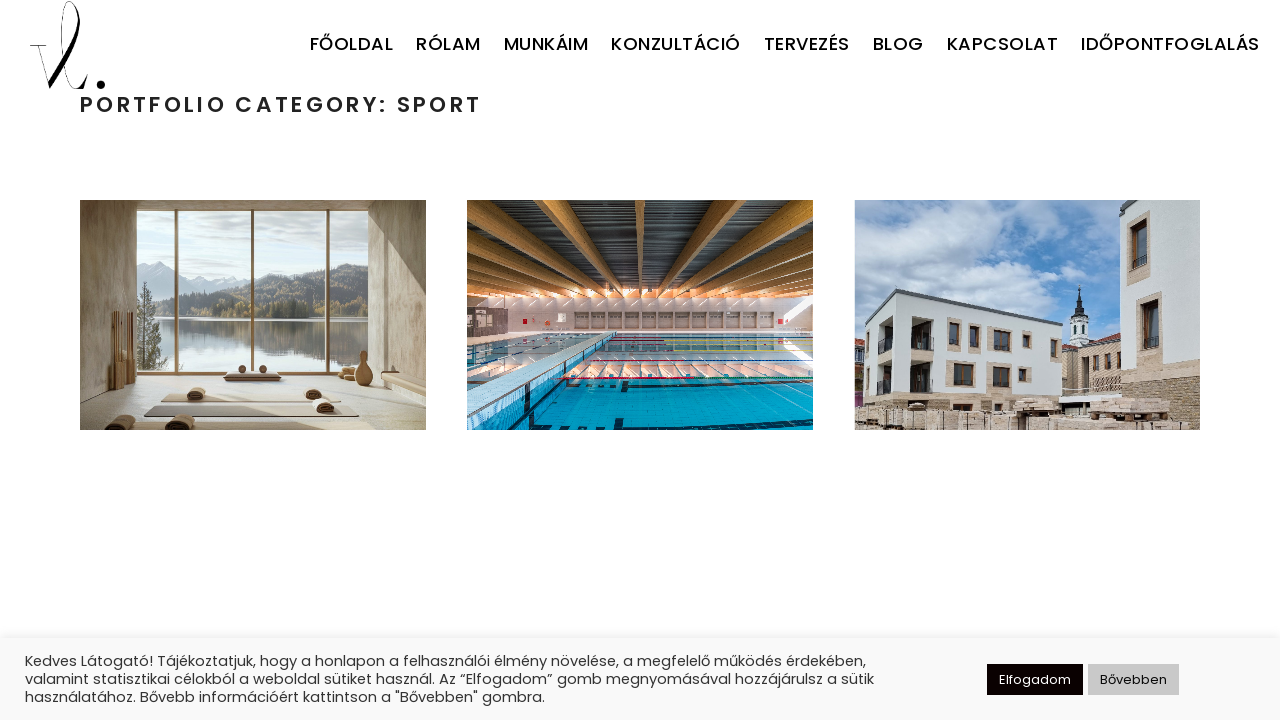

--- FILE ---
content_type: text/html; charset=UTF-8
request_url: https://lucavarga.hu/portfolio_category/sport/
body_size: 15809
content:
<!DOCTYPE html>
<html lang="en-US" prefix="og: https://ogp.me/ns#">
    <head>
        <meta charset="UTF-8">
        <meta name="viewport" content="width=device-width, initial-scale=1">
        <meta http-equiv="X-UA-Compatible" content="ie=edge">
        
<!-- Search Engine Optimization by Rank Math - https://rankmath.com/ -->
<title>sport - VARGA LUCA -</title>
<meta name="robots" content="follow, index, max-snippet:-1, max-video-preview:-1, max-image-preview:large"/>
<link rel="canonical" href="https://lucavarga.hu/portfolio_category/sport/" />
<meta property="og:locale" content="en_US" />
<meta property="og:type" content="article" />
<meta property="og:title" content="sport - VARGA LUCA -" />
<meta property="og:url" content="https://lucavarga.hu/portfolio_category/sport/" />
<meta property="og:site_name" content="Varga Luca okl. építészmérnök, belsőépítész" />
<meta property="og:image" content="https://lucavarga.hu/wp-content/uploads/2023/06/lucavarga_hu_1200x630.png" />
<meta property="og:image:secure_url" content="https://lucavarga.hu/wp-content/uploads/2023/06/lucavarga_hu_1200x630.png" />
<meta property="og:image:width" content="1200" />
<meta property="og:image:height" content="630" />
<meta property="og:image:alt" content="lucavarga_hu logo" />
<meta property="og:image:type" content="image/png" />
<meta name="twitter:card" content="summary_large_image" />
<meta name="twitter:title" content="sport - VARGA LUCA -" />
<meta name="twitter:image" content="https://lucavarga.hu/wp-content/uploads/2023/06/lucavarga_hu_1200x630.png" />
<meta name="twitter:label1" content="Portfolio" />
<meta name="twitter:data1" content="3" />
<script type="application/ld+json" class="rank-math-schema">{"@context":"https://schema.org","@graph":[{"@type":"LocalBusiness","@id":"https://lucavarga.hu/#organization","name":"Varga Luca okl. \u00e9p\u00edt\u00e9szm\u00e9rn\u00f6k, bels\u0151\u00e9p\u00edt\u00e9sz","url":"https://lucavarga.hu","email":"Info@lucavarga.hu","logo":{"@type":"ImageObject","@id":"https://lucavarga.hu/#logo","url":"https://lucavarga.hu/wp-content/uploads/2023/06/lucavarga_hu_200x200.png","contentUrl":"https://lucavarga.hu/wp-content/uploads/2023/06/lucavarga_hu_200x200.png","caption":"Varga Luca okl. \u00e9p\u00edt\u00e9szm\u00e9rn\u00f6k, bels\u0151\u00e9p\u00edt\u00e9sz","inLanguage":"en-US","width":"200","height":"200"},"openingHours":["Monday,Tuesday,Wednesday,Thursday,Friday 09:00-17:00"],"image":{"@id":"https://lucavarga.hu/#logo"}},{"@type":"WebSite","@id":"https://lucavarga.hu/#website","url":"https://lucavarga.hu","name":"Varga Luca okl. \u00e9p\u00edt\u00e9szm\u00e9rn\u00f6k, bels\u0151\u00e9p\u00edt\u00e9sz","publisher":{"@id":"https://lucavarga.hu/#organization"},"inLanguage":"en-US"},{"@type":"CollectionPage","@id":"https://lucavarga.hu/portfolio_category/sport/#webpage","url":"https://lucavarga.hu/portfolio_category/sport/","name":"sport - VARGA LUCA -","isPartOf":{"@id":"https://lucavarga.hu/#website"},"inLanguage":"en-US"}]}</script>
<!-- /Rank Math WordPress SEO plugin -->

<link rel='dns-prefetch' href='//fonts.googleapis.com' />
<link rel="alternate" type="application/rss+xml" title="VARGA LUCA - &raquo; Feed" href="https://lucavarga.hu/feed/" />
<link rel="alternate" type="application/rss+xml" title="VARGA LUCA - &raquo; sport Portfolio Category Feed" href="https://lucavarga.hu/portfolio_category/sport/feed/" />
<style id='wp-img-auto-sizes-contain-inline-css' type='text/css'>
img:is([sizes=auto i],[sizes^="auto," i]){contain-intrinsic-size:3000px 1500px}
/*# sourceURL=wp-img-auto-sizes-contain-inline-css */
</style>
<style id='wp-emoji-styles-inline-css' type='text/css'>

	img.wp-smiley, img.emoji {
		display: inline !important;
		border: none !important;
		box-shadow: none !important;
		height: 1em !important;
		width: 1em !important;
		margin: 0 0.07em !important;
		vertical-align: -0.1em !important;
		background: none !important;
		padding: 0 !important;
	}
/*# sourceURL=wp-emoji-styles-inline-css */
</style>
<style id='classic-theme-styles-inline-css' type='text/css'>
/*! This file is auto-generated */
.wp-block-button__link{color:#fff;background-color:#32373c;border-radius:9999px;box-shadow:none;text-decoration:none;padding:calc(.667em + 2px) calc(1.333em + 2px);font-size:1.125em}.wp-block-file__button{background:#32373c;color:#fff;text-decoration:none}
/*# sourceURL=/wp-includes/css/classic-themes.min.css */
</style>
<style id='global-styles-inline-css' type='text/css'>
:root{--wp--preset--aspect-ratio--square: 1;--wp--preset--aspect-ratio--4-3: 4/3;--wp--preset--aspect-ratio--3-4: 3/4;--wp--preset--aspect-ratio--3-2: 3/2;--wp--preset--aspect-ratio--2-3: 2/3;--wp--preset--aspect-ratio--16-9: 16/9;--wp--preset--aspect-ratio--9-16: 9/16;--wp--preset--color--black: #000000;--wp--preset--color--cyan-bluish-gray: #abb8c3;--wp--preset--color--white: #ffffff;--wp--preset--color--pale-pink: #f78da7;--wp--preset--color--vivid-red: #cf2e2e;--wp--preset--color--luminous-vivid-orange: #ff6900;--wp--preset--color--luminous-vivid-amber: #fcb900;--wp--preset--color--light-green-cyan: #7bdcb5;--wp--preset--color--vivid-green-cyan: #00d084;--wp--preset--color--pale-cyan-blue: #8ed1fc;--wp--preset--color--vivid-cyan-blue: #0693e3;--wp--preset--color--vivid-purple: #9b51e0;--wp--preset--gradient--vivid-cyan-blue-to-vivid-purple: linear-gradient(135deg,rgb(6,147,227) 0%,rgb(155,81,224) 100%);--wp--preset--gradient--light-green-cyan-to-vivid-green-cyan: linear-gradient(135deg,rgb(122,220,180) 0%,rgb(0,208,130) 100%);--wp--preset--gradient--luminous-vivid-amber-to-luminous-vivid-orange: linear-gradient(135deg,rgb(252,185,0) 0%,rgb(255,105,0) 100%);--wp--preset--gradient--luminous-vivid-orange-to-vivid-red: linear-gradient(135deg,rgb(255,105,0) 0%,rgb(207,46,46) 100%);--wp--preset--gradient--very-light-gray-to-cyan-bluish-gray: linear-gradient(135deg,rgb(238,238,238) 0%,rgb(169,184,195) 100%);--wp--preset--gradient--cool-to-warm-spectrum: linear-gradient(135deg,rgb(74,234,220) 0%,rgb(151,120,209) 20%,rgb(207,42,186) 40%,rgb(238,44,130) 60%,rgb(251,105,98) 80%,rgb(254,248,76) 100%);--wp--preset--gradient--blush-light-purple: linear-gradient(135deg,rgb(255,206,236) 0%,rgb(152,150,240) 100%);--wp--preset--gradient--blush-bordeaux: linear-gradient(135deg,rgb(254,205,165) 0%,rgb(254,45,45) 50%,rgb(107,0,62) 100%);--wp--preset--gradient--luminous-dusk: linear-gradient(135deg,rgb(255,203,112) 0%,rgb(199,81,192) 50%,rgb(65,88,208) 100%);--wp--preset--gradient--pale-ocean: linear-gradient(135deg,rgb(255,245,203) 0%,rgb(182,227,212) 50%,rgb(51,167,181) 100%);--wp--preset--gradient--electric-grass: linear-gradient(135deg,rgb(202,248,128) 0%,rgb(113,206,126) 100%);--wp--preset--gradient--midnight: linear-gradient(135deg,rgb(2,3,129) 0%,rgb(40,116,252) 100%);--wp--preset--font-size--small: 13px;--wp--preset--font-size--medium: 20px;--wp--preset--font-size--large: 36px;--wp--preset--font-size--x-large: 42px;--wp--preset--spacing--20: 0.44rem;--wp--preset--spacing--30: 0.67rem;--wp--preset--spacing--40: 1rem;--wp--preset--spacing--50: 1.5rem;--wp--preset--spacing--60: 2.25rem;--wp--preset--spacing--70: 3.38rem;--wp--preset--spacing--80: 5.06rem;--wp--preset--shadow--natural: 6px 6px 9px rgba(0, 0, 0, 0.2);--wp--preset--shadow--deep: 12px 12px 50px rgba(0, 0, 0, 0.4);--wp--preset--shadow--sharp: 6px 6px 0px rgba(0, 0, 0, 0.2);--wp--preset--shadow--outlined: 6px 6px 0px -3px rgb(255, 255, 255), 6px 6px rgb(0, 0, 0);--wp--preset--shadow--crisp: 6px 6px 0px rgb(0, 0, 0);}:where(.is-layout-flex){gap: 0.5em;}:where(.is-layout-grid){gap: 0.5em;}body .is-layout-flex{display: flex;}.is-layout-flex{flex-wrap: wrap;align-items: center;}.is-layout-flex > :is(*, div){margin: 0;}body .is-layout-grid{display: grid;}.is-layout-grid > :is(*, div){margin: 0;}:where(.wp-block-columns.is-layout-flex){gap: 2em;}:where(.wp-block-columns.is-layout-grid){gap: 2em;}:where(.wp-block-post-template.is-layout-flex){gap: 1.25em;}:where(.wp-block-post-template.is-layout-grid){gap: 1.25em;}.has-black-color{color: var(--wp--preset--color--black) !important;}.has-cyan-bluish-gray-color{color: var(--wp--preset--color--cyan-bluish-gray) !important;}.has-white-color{color: var(--wp--preset--color--white) !important;}.has-pale-pink-color{color: var(--wp--preset--color--pale-pink) !important;}.has-vivid-red-color{color: var(--wp--preset--color--vivid-red) !important;}.has-luminous-vivid-orange-color{color: var(--wp--preset--color--luminous-vivid-orange) !important;}.has-luminous-vivid-amber-color{color: var(--wp--preset--color--luminous-vivid-amber) !important;}.has-light-green-cyan-color{color: var(--wp--preset--color--light-green-cyan) !important;}.has-vivid-green-cyan-color{color: var(--wp--preset--color--vivid-green-cyan) !important;}.has-pale-cyan-blue-color{color: var(--wp--preset--color--pale-cyan-blue) !important;}.has-vivid-cyan-blue-color{color: var(--wp--preset--color--vivid-cyan-blue) !important;}.has-vivid-purple-color{color: var(--wp--preset--color--vivid-purple) !important;}.has-black-background-color{background-color: var(--wp--preset--color--black) !important;}.has-cyan-bluish-gray-background-color{background-color: var(--wp--preset--color--cyan-bluish-gray) !important;}.has-white-background-color{background-color: var(--wp--preset--color--white) !important;}.has-pale-pink-background-color{background-color: var(--wp--preset--color--pale-pink) !important;}.has-vivid-red-background-color{background-color: var(--wp--preset--color--vivid-red) !important;}.has-luminous-vivid-orange-background-color{background-color: var(--wp--preset--color--luminous-vivid-orange) !important;}.has-luminous-vivid-amber-background-color{background-color: var(--wp--preset--color--luminous-vivid-amber) !important;}.has-light-green-cyan-background-color{background-color: var(--wp--preset--color--light-green-cyan) !important;}.has-vivid-green-cyan-background-color{background-color: var(--wp--preset--color--vivid-green-cyan) !important;}.has-pale-cyan-blue-background-color{background-color: var(--wp--preset--color--pale-cyan-blue) !important;}.has-vivid-cyan-blue-background-color{background-color: var(--wp--preset--color--vivid-cyan-blue) !important;}.has-vivid-purple-background-color{background-color: var(--wp--preset--color--vivid-purple) !important;}.has-black-border-color{border-color: var(--wp--preset--color--black) !important;}.has-cyan-bluish-gray-border-color{border-color: var(--wp--preset--color--cyan-bluish-gray) !important;}.has-white-border-color{border-color: var(--wp--preset--color--white) !important;}.has-pale-pink-border-color{border-color: var(--wp--preset--color--pale-pink) !important;}.has-vivid-red-border-color{border-color: var(--wp--preset--color--vivid-red) !important;}.has-luminous-vivid-orange-border-color{border-color: var(--wp--preset--color--luminous-vivid-orange) !important;}.has-luminous-vivid-amber-border-color{border-color: var(--wp--preset--color--luminous-vivid-amber) !important;}.has-light-green-cyan-border-color{border-color: var(--wp--preset--color--light-green-cyan) !important;}.has-vivid-green-cyan-border-color{border-color: var(--wp--preset--color--vivid-green-cyan) !important;}.has-pale-cyan-blue-border-color{border-color: var(--wp--preset--color--pale-cyan-blue) !important;}.has-vivid-cyan-blue-border-color{border-color: var(--wp--preset--color--vivid-cyan-blue) !important;}.has-vivid-purple-border-color{border-color: var(--wp--preset--color--vivid-purple) !important;}.has-vivid-cyan-blue-to-vivid-purple-gradient-background{background: var(--wp--preset--gradient--vivid-cyan-blue-to-vivid-purple) !important;}.has-light-green-cyan-to-vivid-green-cyan-gradient-background{background: var(--wp--preset--gradient--light-green-cyan-to-vivid-green-cyan) !important;}.has-luminous-vivid-amber-to-luminous-vivid-orange-gradient-background{background: var(--wp--preset--gradient--luminous-vivid-amber-to-luminous-vivid-orange) !important;}.has-luminous-vivid-orange-to-vivid-red-gradient-background{background: var(--wp--preset--gradient--luminous-vivid-orange-to-vivid-red) !important;}.has-very-light-gray-to-cyan-bluish-gray-gradient-background{background: var(--wp--preset--gradient--very-light-gray-to-cyan-bluish-gray) !important;}.has-cool-to-warm-spectrum-gradient-background{background: var(--wp--preset--gradient--cool-to-warm-spectrum) !important;}.has-blush-light-purple-gradient-background{background: var(--wp--preset--gradient--blush-light-purple) !important;}.has-blush-bordeaux-gradient-background{background: var(--wp--preset--gradient--blush-bordeaux) !important;}.has-luminous-dusk-gradient-background{background: var(--wp--preset--gradient--luminous-dusk) !important;}.has-pale-ocean-gradient-background{background: var(--wp--preset--gradient--pale-ocean) !important;}.has-electric-grass-gradient-background{background: var(--wp--preset--gradient--electric-grass) !important;}.has-midnight-gradient-background{background: var(--wp--preset--gradient--midnight) !important;}.has-small-font-size{font-size: var(--wp--preset--font-size--small) !important;}.has-medium-font-size{font-size: var(--wp--preset--font-size--medium) !important;}.has-large-font-size{font-size: var(--wp--preset--font-size--large) !important;}.has-x-large-font-size{font-size: var(--wp--preset--font-size--x-large) !important;}
:where(.wp-block-post-template.is-layout-flex){gap: 1.25em;}:where(.wp-block-post-template.is-layout-grid){gap: 1.25em;}
:where(.wp-block-term-template.is-layout-flex){gap: 1.25em;}:where(.wp-block-term-template.is-layout-grid){gap: 1.25em;}
:where(.wp-block-columns.is-layout-flex){gap: 2em;}:where(.wp-block-columns.is-layout-grid){gap: 2em;}
:root :where(.wp-block-pullquote){font-size: 1.5em;line-height: 1.6;}
/*# sourceURL=global-styles-inline-css */
</style>
<link rel='stylesheet' id='contact-form-7-css' href='https://lucavarga.hu/wp-content/plugins/contact-form-7/includes/css/styles.css?ver=6.1.4' type='text/css' media='all' />
<link rel='stylesheet' id='cookie-law-info-css' href='https://lucavarga.hu/wp-content/plugins/cookie-law-info/legacy/public/css/cookie-law-info-public.css?ver=3.3.9.1' type='text/css' media='all' />
<link rel='stylesheet' id='cookie-law-info-gdpr-css' href='https://lucavarga.hu/wp-content/plugins/cookie-law-info/legacy/public/css/cookie-law-info-gdpr.css?ver=3.3.9.1' type='text/css' media='all' />
<link rel='stylesheet' id='mc4wp-form-basic-css' href='https://lucavarga.hu/wp-content/plugins/mailchimp-for-wp/assets/css/form-basic.css?ver=4.10.9' type='text/css' media='all' />
<link rel='stylesheet' id='neuron-style-css' href='https://lucavarga.hu/wp-content/plugins/neuron-core-arkhitekton//assets/styles/style.css?ver=1.4.0' type='text/css' media='all' />
<link rel='stylesheet' id='arkhitekton-main-style-css' href='https://lucavarga.hu/wp-content/themes/arkhitekton/assets/styles/arkhitekton.css?ver=1.4.0' type='text/css' media='all' />
<link rel='stylesheet' id='magnific-popup-css' href='https://lucavarga.hu/wp-content/themes/arkhitekton/assets/styles/magnific-popup.css?ver=1.4.0' type='text/css' media='all' />
<link rel='stylesheet' id='owl-carousel-css' href='https://lucavarga.hu/wp-content/themes/arkhitekton/assets/styles/owl.carousel.min.css?ver=1.4.0' type='text/css' media='all' />
<link rel='stylesheet' id='perfect-scrollbar-css' href='https://lucavarga.hu/wp-content/themes/arkhitekton/assets/styles/perfect-scrollbar.css?ver=1.4.0' type='text/css' media='all' />
<link rel='stylesheet' id='arkhitekton-wp-style-css' href='https://lucavarga.hu/wp-content/themes/arkhitekton/style.css?ver=6.9' type='text/css' media='all' />
<link rel='stylesheet' id='arkhitekton-fonts-css' href='//fonts.googleapis.com/css?family=Poppins%3A300%2C400%2C400i%2C500%2C600&#038;ver=1.4.0' type='text/css' media='all' />
<script type="text/javascript" src="https://lucavarga.hu/wp-includes/js/jquery/jquery.min.js?ver=3.7.1" id="jquery-core-js"></script>
<script type="text/javascript" src="https://lucavarga.hu/wp-includes/js/jquery/jquery-migrate.min.js?ver=3.4.1" id="jquery-migrate-js"></script>
<script type="text/javascript" id="cookie-law-info-js-extra">
/* <![CDATA[ */
var Cli_Data = {"nn_cookie_ids":[],"cookielist":[],"non_necessary_cookies":[],"ccpaEnabled":"","ccpaRegionBased":"","ccpaBarEnabled":"","strictlyEnabled":["necessary","obligatoire"],"ccpaType":"gdpr","js_blocking":"1","custom_integration":"","triggerDomRefresh":"","secure_cookies":""};
var cli_cookiebar_settings = {"animate_speed_hide":"500","animate_speed_show":"500","background":"#f9f9f9","border":"#b1a6a6c2","border_on":"","button_1_button_colour":"#61a229","button_1_button_hover":"#4e8221","button_1_link_colour":"#fff","button_1_as_button":"1","button_1_new_win":"","button_2_button_colour":"#c9c9c9","button_2_button_hover":"#a1a1a1","button_2_link_colour":"#0a0a0a","button_2_as_button":"1","button_2_hidebar":"","button_3_button_colour":"#dedfe0","button_3_button_hover":"#b2b2b3","button_3_link_colour":"#333333","button_3_as_button":"1","button_3_new_win":"","button_4_button_colour":"#dedfe0","button_4_button_hover":"#b2b2b3","button_4_link_colour":"#333333","button_4_as_button":"1","button_7_button_colour":"#0a0101","button_7_button_hover":"#080101","button_7_link_colour":"#fff","button_7_as_button":"1","button_7_new_win":"","font_family":"inherit","header_fix":"","notify_animate_hide":"1","notify_animate_show":"","notify_div_id":"#cookie-law-info-bar","notify_position_horizontal":"right","notify_position_vertical":"bottom","scroll_close":"","scroll_close_reload":"","accept_close_reload":"","reject_close_reload":"","showagain_tab":"","showagain_background":"#fff","showagain_border":"#000","showagain_div_id":"#cookie-law-info-again","showagain_x_position":"100px","text":"#333333","show_once_yn":"","show_once":"10000","logging_on":"","as_popup":"","popup_overlay":"1","bar_heading_text":"","cookie_bar_as":"banner","popup_showagain_position":"bottom-right","widget_position":"left"};
var log_object = {"ajax_url":"https://lucavarga.hu/wp-admin/admin-ajax.php"};
//# sourceURL=cookie-law-info-js-extra
/* ]]> */
</script>
<script type="text/javascript" src="https://lucavarga.hu/wp-content/plugins/cookie-law-info/legacy/public/js/cookie-law-info-public.js?ver=3.3.9.1" id="cookie-law-info-js"></script>
<script type="text/javascript" src="https://lucavarga.hu/wp-content/plugins/revslider/public/assets/js/rbtools.min.js?ver=6.5.7" async id="tp-tools-js"></script>
<script type="text/javascript" src="https://lucavarga.hu/wp-content/plugins/revslider/public/assets/js/rs6.min.js?ver=6.5.7" async id="revmin-js"></script>
<link rel="https://api.w.org/" href="https://lucavarga.hu/wp-json/" /><link rel="EditURI" type="application/rsd+xml" title="RSD" href="https://lucavarga.hu/xmlrpc.php?rsd" />
<meta name="generator" content="WordPress 6.9" />
<script id="mcjs">!function(c,h,i,m,p){m=c.createElement(h),p=c.getElementsByTagName(h)[0],m.async=1,m.src=i,p.parentNode.insertBefore(m,p)}(document,"script","https://chimpstatic.com/mcjs-connected/js/users/8af92a42f3ed1460dce55f344/04ac32edfeffa42e94310327f.js");</script><meta name="generator" content="Elementor 3.34.1; features: e_font_icon_svg, additional_custom_breakpoints; settings: css_print_method-external, google_font-enabled, font_display-auto">
			<style>
				.e-con.e-parent:nth-of-type(n+4):not(.e-lazyloaded):not(.e-no-lazyload),
				.e-con.e-parent:nth-of-type(n+4):not(.e-lazyloaded):not(.e-no-lazyload) * {
					background-image: none !important;
				}
				@media screen and (max-height: 1024px) {
					.e-con.e-parent:nth-of-type(n+3):not(.e-lazyloaded):not(.e-no-lazyload),
					.e-con.e-parent:nth-of-type(n+3):not(.e-lazyloaded):not(.e-no-lazyload) * {
						background-image: none !important;
					}
				}
				@media screen and (max-height: 640px) {
					.e-con.e-parent:nth-of-type(n+2):not(.e-lazyloaded):not(.e-no-lazyload),
					.e-con.e-parent:nth-of-type(n+2):not(.e-lazyloaded):not(.e-no-lazyload) * {
						background-image: none !important;
					}
				}
			</style>
			<!-- Meta Pixel Code -->
<script>
!function(f,b,e,v,n,t,s)
{if(f.fbq)return;n=f.fbq=function(){n.callMethod?
n.callMethod.apply(n,arguments):n.queue.push(arguments)};
if(!f._fbq)f._fbq=n;n.push=n;n.loaded=!0;n.version='2.0';
n.queue=[];t=b.createElement(e);t.async=!0;
t.src=v;s=b.getElementsByTagName(e)[0];
s.parentNode.insertBefore(t,s)}(window, document,'script',
'https://connect.facebook.net/en_US/fbevents.js');
fbq('init', '443504319179230');
fbq('track', 'PageView');
</script>
<noscript><img height="1" width="1" style="display:none"
src="https://www.facebook.com/tr?id=443504319179230&ev=PageView&noscript=1"
/></noscript>
<!-- End Meta Pixel Code --><!-- Google tag (gtag.js) -->
<script async src="https://www.googletagmanager.com/gtag/js?id=G-0302EJCG33"></script>
<script>
  window.dataLayer = window.dataLayer || [];
  function gtag(){dataLayer.push(arguments);}
  gtag('js', new Date());

  gtag('config', 'G-0302EJCG33');
</script><script type="text/javascript" id="google_gtagjs" src="https://www.googletagmanager.com/gtag/js?id=G-MJWXNH34RP" async="async"></script>
<script type="text/javascript" id="google_gtagjs-inline">
/* <![CDATA[ */
window.dataLayer = window.dataLayer || [];function gtag(){dataLayer.push(arguments);}gtag('js', new Date());gtag('config', 'G-MJWXNH34RP', {} );
/* ]]> */
</script>
<meta name="generator" content="Powered by Slider Revolution 6.5.7 - responsive, Mobile-Friendly Slider Plugin for WordPress with comfortable drag and drop interface." />
<link rel="icon" href="https://lucavarga.hu/wp-content/uploads/2023/06/cropped-vl-logo-32x32.jpg" sizes="32x32" />
<link rel="icon" href="https://lucavarga.hu/wp-content/uploads/2023/06/cropped-vl-logo-192x192.jpg" sizes="192x192" />
<link rel="apple-touch-icon" href="https://lucavarga.hu/wp-content/uploads/2023/06/cropped-vl-logo-180x180.jpg" />
<meta name="msapplication-TileImage" content="https://lucavarga.hu/wp-content/uploads/2023/06/cropped-vl-logo-270x270.jpg" />
<script type="text/javascript">function setREVStartSize(e){
			//window.requestAnimationFrame(function() {				 
				window.RSIW = window.RSIW===undefined ? window.innerWidth : window.RSIW;	
				window.RSIH = window.RSIH===undefined ? window.innerHeight : window.RSIH;	
				try {								
					var pw = document.getElementById(e.c).parentNode.offsetWidth,
						newh;
					pw = pw===0 || isNaN(pw) ? window.RSIW : pw;
					e.tabw = e.tabw===undefined ? 0 : parseInt(e.tabw);
					e.thumbw = e.thumbw===undefined ? 0 : parseInt(e.thumbw);
					e.tabh = e.tabh===undefined ? 0 : parseInt(e.tabh);
					e.thumbh = e.thumbh===undefined ? 0 : parseInt(e.thumbh);
					e.tabhide = e.tabhide===undefined ? 0 : parseInt(e.tabhide);
					e.thumbhide = e.thumbhide===undefined ? 0 : parseInt(e.thumbhide);
					e.mh = e.mh===undefined || e.mh=="" || e.mh==="auto" ? 0 : parseInt(e.mh,0);		
					if(e.layout==="fullscreen" || e.l==="fullscreen") 						
						newh = Math.max(e.mh,window.RSIH);					
					else{					
						e.gw = Array.isArray(e.gw) ? e.gw : [e.gw];
						for (var i in e.rl) if (e.gw[i]===undefined || e.gw[i]===0) e.gw[i] = e.gw[i-1];					
						e.gh = e.el===undefined || e.el==="" || (Array.isArray(e.el) && e.el.length==0)? e.gh : e.el;
						e.gh = Array.isArray(e.gh) ? e.gh : [e.gh];
						for (var i in e.rl) if (e.gh[i]===undefined || e.gh[i]===0) e.gh[i] = e.gh[i-1];
											
						var nl = new Array(e.rl.length),
							ix = 0,						
							sl;					
						e.tabw = e.tabhide>=pw ? 0 : e.tabw;
						e.thumbw = e.thumbhide>=pw ? 0 : e.thumbw;
						e.tabh = e.tabhide>=pw ? 0 : e.tabh;
						e.thumbh = e.thumbhide>=pw ? 0 : e.thumbh;					
						for (var i in e.rl) nl[i] = e.rl[i]<window.RSIW ? 0 : e.rl[i];
						sl = nl[0];									
						for (var i in nl) if (sl>nl[i] && nl[i]>0) { sl = nl[i]; ix=i;}															
						var m = pw>(e.gw[ix]+e.tabw+e.thumbw) ? 1 : (pw-(e.tabw+e.thumbw)) / (e.gw[ix]);					
						newh =  (e.gh[ix] * m) + (e.tabh + e.thumbh);
					}
					var el = document.getElementById(e.c);
					if (el!==null && el) el.style.height = newh+"px";					
					el = document.getElementById(e.c+"_wrapper");
					if (el!==null && el) {
						el.style.height = newh+"px";
						el.style.display = "block";
					}
				} catch(e){
					console.log("Failure at Presize of Slider:" + e)
				}					   
			//});
		  };</script>
    </head>
    <body class="archive tax-portfolio_category term-sport term-60 wp-custom-logo wp-theme-arkhitekton elementor-default elementor-kit-1411">
        <div class="l-theme-wrapper">
                                <div class="l-template-header-wrapper">
                                                
                        <header class="l-template-header">
                            <style>.elementor-24352 .elementor-element.elementor-element-9b478a9 > .elementor-container > .elementor-column > .elementor-widget-wrap{align-content:flex-start;align-items:flex-start;}.elementor-24352 .elementor-element.elementor-element-9b478a9 > .elementor-container{min-height:90px;}.elementor-24352 .elementor-element.elementor-element-9b478a9{margin-top:0px;margin-bottom:0px;z-index:2;}.elementor-24352 .elementor-element.elementor-element-45de738 > .elementor-element-populated{padding:0px 0px 0px 30px;}.elementor-24352 .elementor-element.elementor-element-edbe437 > .elementor-widget-container{padding:0px 0px -90px 0px;}.elementor-24352 .elementor-element.elementor-element-edbe437 .neuron-logo{justify-content:flex-start !important;-webkit-box-pack:start !important;-ms-flex-pack:start !important;}.elementor-24352 .elementor-element.elementor-element-edbe437 .neuron-logo img{width:75px;}.elementor-24352 .elementor-element.elementor-element-42a44b1.elementor-column > .elementor-widget-wrap{justify-content:space-around;}.elementor-24352 .elementor-element.elementor-element-c443934 > .elementor-widget-container{padding:20px 20px 20px 20px;}.elementor-24352 .elementor-element.elementor-element-c443934 nav > ul:not(.sub-menu){text-align:right;}.elementor-24352 .elementor-element.elementor-element-c443934 nav > ul li.menu-item-has-children .menu-item-icon{right:auto;}.elementor-24352 .elementor-element.elementor-element-c443934 nav:not(.m-nav-menu--horizontal) > ul li.menu-item-has-children ul.sub-menu{padding-right:1.8333333333rem;}.elementor-24352 .elementor-element.elementor-element-c443934 .m-nav-menu--mobile-icon-holder{justify-content:flex-end !important;-webkit-box-pack:end !important;-ms-flex-pack:end !important;}.elementor-24352 .elementor-element.elementor-element-c443934 nav > ul > li > a{font-size:18px;}.elementor-24352 .elementor-element.elementor-element-c443934 .m-nav-menu--horizontal > ul > li > a{color:#000000 !important;}.elementor-24352 .elementor-element.elementor-element-c443934 .m-nav-menu--vertical > ul > li > a{color:#000000 !important;}.elementor-24352 .elementor-element.elementor-element-c443934 .m-nav-menu--mobile nav > ul > li > a{color:#000000 !important;}.elementor-24352 .elementor-element.elementor-element-c443934 .m-nav-menu--mobile nav > ul > li > a::before{background-color:#000000 !important;}.elementor-24352 .elementor-element.elementor-element-c443934 .m-nav-menu--horizontal ul li:hover > a{color:#2F2F2F !important;}.elementor-24352 .elementor-element.elementor-element-c443934 .m-nav-menu--horizontal ul li:hover > a::before{background-color:#2F2F2F !important;}.elementor-24352 .elementor-element.elementor-element-c443934 .m-nav-menu--vertical ul li:hover > a{color:#2F2F2F !important;}.elementor-24352 .elementor-element.elementor-element-c443934 .m-nav-menu--vertical ul li:hover > a::before{background-color:#2F2F2F !important;}.elementor-24352 .elementor-element.elementor-element-c443934 .m-nav-menu--mobile nav ul li:hover > a{color:#393939 !important;}.elementor-24352 .elementor-element.elementor-element-c443934 .m-nav-menu--mobile nav ul li:hover > a::before{background-color:#393939 !important;}.elementor-24352 .elementor-element.elementor-element-c443934 .m-nav-menu--horizontal > ul > li{margin-left:20px;}.elementor-24352 .elementor-element.elementor-element-c443934 .m-nav-menu--vertical > ul > li{margin-left:20px;margin-right:20px;}.elementor-24352 .elementor-element.elementor-element-c443934 nav ul li.menu-item-has-children > ul.sub-menu{background-color:#000000BA !important;}.elementor-24352 .elementor-element.elementor-element-c443934 nav ul li.menu-item-has-children > ul.sub-menu li a{color:#FFFFFF !important;}.elementor-24352 .elementor-element.elementor-element-c443934 nav ul li.menu-item-has-children > ul.sub-menu li.menu-item-has-children::after{color:#111111 !important;}.elementor-24352 .elementor-element.elementor-element-c443934 .m-nav-menu--vertical ul li.menu-item-has-children .menu-item-icon svg{color:#111111 !important;}.elementor-24352 .elementor-element.elementor-element-c443934 .m-nav-menu--mobile ul li.menu-item-has-children .menu-item-icon svg{color:#111111 !important;}.elementor-24352 .elementor-element.elementor-element-c443934 .m-nav-menu--mobile-icon svg line{stroke:#000000 !important;}.elementor-24352 .elementor-element.elementor-element-c443934 .m-nav-menu--mobile-icon{background-color:#FFFFFF !important;}@media(min-width:768px){.elementor-24352 .elementor-element.elementor-element-45de738{width:18.419%;}.elementor-24352 .elementor-element.elementor-element-42a44b1{width:81.581%;}}@media(max-width:767px){.elementor-24352 .elementor-element.elementor-element-9b478a9 > .elementor-container{min-height:0px;}.elementor-24352 .elementor-element.elementor-element-45de738{width:60%;}.elementor-bc-flex-widget .elementor-24352 .elementor-element.elementor-element-45de738.elementor-column .elementor-widget-wrap{align-items:flex-start;}.elementor-24352 .elementor-element.elementor-element-45de738.elementor-column.elementor-element[data-element_type="column"] > .elementor-widget-wrap.elementor-element-populated{align-content:flex-start;align-items:flex-start;}.elementor-24352 .elementor-element.elementor-element-45de738 > .elementor-widget-wrap > .elementor-widget:not(.elementor-widget__width-auto):not(.elementor-widget__width-initial):not(:last-child):not(.elementor-absolute){margin-block-end:0px;}.elementor-24352 .elementor-element.elementor-element-42a44b1{width:40%;}.elementor-bc-flex-widget .elementor-24352 .elementor-element.elementor-element-42a44b1.elementor-column .elementor-widget-wrap{align-items:flex-start;}.elementor-24352 .elementor-element.elementor-element-42a44b1.elementor-column.elementor-element[data-element_type="column"] > .elementor-widget-wrap.elementor-element-populated{align-content:flex-start;align-items:flex-start;}.elementor-24352 .elementor-element.elementor-element-42a44b1 > .elementor-widget-wrap > .elementor-widget:not(.elementor-widget__width-auto):not(.elementor-widget__width-initial):not(:last-child):not(.elementor-absolute){margin-block-end:0px;}}</style>		<div data-elementor-type="header" data-elementor-id="24352" class="elementor elementor-24352">
						<section class="elementor-section elementor-top-section elementor-element elementor-element-9b478a9 elementor-section-full_width elementor-section-height-min-height elementor-section-content-top elementor-section-height-default elementor-section-items-middle" data-id="9b478a9" data-element_type="section">
						<div class="elementor-container elementor-column-gap-no">
					<div class="elementor-column elementor-col-50 elementor-top-column elementor-element elementor-element-45de738" data-id="45de738" data-element_type="column">
			<div class="elementor-widget-wrap elementor-element-populated">
						<div class="elementor-element elementor-element-edbe437 elementor-widget elementor-widget-neuron-site-logo" data-id="edbe437" data-element_type="widget" data-widget_type="neuron-site-logo.default">
				<div class="elementor-widget-container">
					<div class="neuron-logo d-flex justify-content-center"><a href=https://lucavarga.hu target="_self" ><img fetchpriority="high" width="876" height="1024" src="https://lucavarga.hu/wp-content/uploads/2022/08/vl-logo-876x1024.png" class="attachment-large size-large" alt="" decoding="async" srcset="https://lucavarga.hu/wp-content/uploads/2022/08/vl-logo-876x1024.png 876w, https://lucavarga.hu/wp-content/uploads/2022/08/vl-logo-257x300.png 257w, https://lucavarga.hu/wp-content/uploads/2022/08/vl-logo-768x898.png 768w, https://lucavarga.hu/wp-content/uploads/2022/08/vl-logo-1314x1536.png 1314w, https://lucavarga.hu/wp-content/uploads/2022/08/vl-logo-1752x2048.png 1752w, https://lucavarga.hu/wp-content/uploads/2022/08/vl-logo.png 1914w" sizes="(max-width: 876px) 100vw, 876px" /></a></div>				</div>
				</div>
					</div>
		</div>
				<div class="elementor-column elementor-col-50 elementor-top-column elementor-element elementor-element-42a44b1" data-id="42a44b1" data-element_type="column">
			<div class="elementor-widget-wrap elementor-element-populated">
						<div class="elementor-element elementor-element-c443934 m-nav-menu--breakpoint-yes m-nav-menu--breakpoint-mobile m-nav-menu--stretch elementor-widget elementor-widget-neuron-nav-menu" data-id="c443934" data-element_type="widget" data-widget_type="neuron-nav-menu.default">
				<div class="elementor-widget-container">
					<nav id="c443934" class="m-nav-menu--holder m-nav-menu--horizontal"><ul id="menu-fomenu" class="menu"><li id="menu-item-24567" class="menu-item menu-item-type-post_type menu-item-object-page menu-item-home m-mega-menu--two menu-item-24567"><a href="https://lucavarga.hu/">FŐOLDAL</a></li>
<li id="menu-item-24569" class="menu-item menu-item-type-post_type menu-item-object-page m-mega-menu--two menu-item-24569"><a href="https://lucavarga.hu/varga-luca-rolam/">RÓLAM</a></li>
<li id="menu-item-26132" class="menu-item menu-item-type-post_type menu-item-object-page m-mega-menu--two menu-item-26132"><a href="https://lucavarga.hu/munkaim/">MUNKÁIM</a></li>
<li id="menu-item-27685" class="menu-item menu-item-type-post_type menu-item-object-page m-mega-menu--two menu-item-27685"><a href="https://lucavarga.hu/belsoepiteszeti-konzultacio/">KONZULTÁCIÓ</a></li>
<li id="menu-item-27686" class="menu-item menu-item-type-post_type menu-item-object-page m-mega-menu--two menu-item-27686"><a href="https://lucavarga.hu/belsoepiteszeti-tervezes/">TERVEZÉS</a></li>
<li id="menu-item-27582" class="menu-item menu-item-type-post_type menu-item-object-page m-mega-menu--two menu-item-27582"><a href="https://lucavarga.hu/belsoepitesz-blog/">BLOG</a></li>
<li id="menu-item-24565" class="menu-item menu-item-type-post_type menu-item-object-page m-mega-menu--two menu-item-24565"><a href="https://lucavarga.hu/kapcsolat/">KAPCSOLAT</a></li>
<li id="menu-item-28965" class="menu-item menu-item-type-custom menu-item-object-custom m-mega-menu--two menu-item-28965"><a target="_blank" href="https://calendly.com/info-hok/interior-architecture-zoom-meeting?month=2024-02">IDŐPONTFOGLALÁS</a></li>
</ul></nav>		<div class="m-nav-menu--mobile-holder" id="c443934">
			<div class="m-nav-menu--mobile-icon-holder d-flex justify-content-center">
				<a href="#" class="m-nav-menu--mobile-icon d-inline-flex" id="m-nav-menu--mobile-icon">
					<svg style="enable-background:new 0 0 139 139;" width="42px" height="42px" version="1.1" viewBox="0 0 139 139" xml:space="preserve" xmlns="http://www.w3.org/2000/svg" xmlns:xlink="http://www.w3.org/1999/xlink"><line class="st0" x1="26.5" x2="112.5" y1="46.3" y2="46.3"/><line class="st0" id="XMLID_9_" x1="26.5" x2="112.5" y1="92.7" y2="92.7"/><line class="st0" id="XMLID_8_" x1="26.5" x2="112.5" y1="69.5" y2="69.5"/></svg>
				</a>
			</div>
			<div class="m-nav-menu--mobile">
				<nav class="l-primary-header--responsive__nav"><ul id="menu-fomenu-1" class="menu"><li class="menu-item menu-item-type-post_type menu-item-object-page menu-item-home m-mega-menu--two menu-item-24567"><a href="https://lucavarga.hu/">FŐOLDAL</a></li>
<li class="menu-item menu-item-type-post_type menu-item-object-page m-mega-menu--two menu-item-24569"><a href="https://lucavarga.hu/varga-luca-rolam/">RÓLAM</a></li>
<li class="menu-item menu-item-type-post_type menu-item-object-page m-mega-menu--two menu-item-26132"><a href="https://lucavarga.hu/munkaim/">MUNKÁIM</a></li>
<li class="menu-item menu-item-type-post_type menu-item-object-page m-mega-menu--two menu-item-27685"><a href="https://lucavarga.hu/belsoepiteszeti-konzultacio/">KONZULTÁCIÓ</a></li>
<li class="menu-item menu-item-type-post_type menu-item-object-page m-mega-menu--two menu-item-27686"><a href="https://lucavarga.hu/belsoepiteszeti-tervezes/">TERVEZÉS</a></li>
<li class="menu-item menu-item-type-post_type menu-item-object-page m-mega-menu--two menu-item-27582"><a href="https://lucavarga.hu/belsoepitesz-blog/">BLOG</a></li>
<li class="menu-item menu-item-type-post_type menu-item-object-page m-mega-menu--two menu-item-24565"><a href="https://lucavarga.hu/kapcsolat/">KAPCSOLAT</a></li>
<li class="menu-item menu-item-type-custom menu-item-object-custom m-mega-menu--two menu-item-28965"><a target="_blank" href="https://calendly.com/info-hok/interior-architecture-zoom-meeting?month=2024-02">IDŐPONTFOGLALÁS</a></li>
</ul></nav>			</div>
		</div>
					</div>
				</div>
					</div>
		</div>
					</div>
		</section>
				</div>
		                        </header>
                    </div>
                                        <div class="l-main-wrapper">    <div class="container">
<h3 class="page-title">Portfolio Category: <span>sport</span></h1><div class="l-portfolio-wrapper h-large-top-padding h-large-bottom-padding">
    <div class="l-portfolio-wrapper__items-holder l-portfolio-wrapper__items-holder--meta-inside">
        <div class="row masonry" data-masonry-id="neuron-portfolio-category" >
                            <div class="selector col-sm-6 col-md-4" data-id="29093">
                    <div class="o-portfolio-item" >
                        <div class="o-neuron-hover o-neuron-hover--meta-inside o-neuron-hover--translate">
    <div class="o-neuron-hover-holder">
        <div class="o-neuron-hover-holder__header">
            <a href="https://lucavarga.hu/portfolio/ahimsza-spa/" class="o-neuron-hover-holder__header__media">
                                    <div class="h-calculated-image" style="padding-bottom: 66.640625% !important;">
                        <img width="2560" height="1706" src="https://lucavarga.hu/wp-content/uploads/2024/06/lucavarga-ahimsza-spa-scaled.jpg" class="attachment-post-thumbnail size-post-thumbnail wp-post-image" alt="belsőépítész lucavarga ahimsza spa" decoding="async" srcset="https://lucavarga.hu/wp-content/uploads/2024/06/lucavarga-ahimsza-spa-scaled.jpg 2560w, https://lucavarga.hu/wp-content/uploads/2024/06/lucavarga-ahimsza-spa-300x200.jpg 300w, https://lucavarga.hu/wp-content/uploads/2024/06/lucavarga-ahimsza-spa-1024x682.jpg 1024w, https://lucavarga.hu/wp-content/uploads/2024/06/lucavarga-ahimsza-spa-768x512.jpg 768w, https://lucavarga.hu/wp-content/uploads/2024/06/lucavarga-ahimsza-spa-1536x1023.jpg 1536w, https://lucavarga.hu/wp-content/uploads/2024/06/lucavarga-ahimsza-spa-2048x1364.jpg 2048w" sizes="(max-width: 2560px) 100vw, 2560px" />                    </div>
                            </a>
                            <div class="o-neuron-hover-holder__header__overlay"></div>
                    </div>
                    <div class="o-neuron-hover-holder__body d-flex align-items-center">
                <div class="o-neuron-hover-holder__body__inner">
                    <div class="o-neuron-hover-holder__body-meta">
                                                    <h6 class="o-neuron-hover-holder__body-meta__title h-underline"><a href="https://lucavarga.hu/portfolio/ahimsza-spa/">Ahimsza Spa</a></h6>
                                                                            <div class="o-neuron-hover__body-meta__subtitle o-portfolio-item__category-holder"> 
                                <div class="o-portfolio-item__category a-separator">
    <ul>
                    <li class="h-underline h-underline--height-1">
                <a href="https://lucavarga.hu/portfolio_category/sport/">sport</a>
            </li>
                    <li class="h-underline h-underline--height-1">
                <a href="https://lucavarga.hu/portfolio_category/szallas/">szállás</a>
            </li>
                    <li class="h-underline h-underline--height-1">
                <a href="https://lucavarga.hu/portfolio_category/vendeglatas/">vendéglátás</a>
            </li>
            </ul>
</div>                            </div>
                                            </div>
                </div>
                <a href="https://lucavarga.hu/portfolio/ahimsza-spa/"></a>
            </div>
            </div>
</div>                    </div>
                </div>
                            <div class="selector col-sm-6 col-md-4" data-id="1226">
                    <div class="o-portfolio-item" >
                        <div class="o-neuron-hover o-neuron-hover--meta-inside o-neuron-hover--translate">
    <div class="o-neuron-hover-holder">
        <div class="o-neuron-hover-holder__header">
            <a href="https://lucavarga.hu/portfolio/uszoda-balatonfured/" class="o-neuron-hover-holder__header__media">
                                    <div class="h-calculated-image" style="padding-bottom: 66.666667% !important;">
                        <img loading="lazy" width="6000" height="4000" src="https://lucavarga.hu/wp-content/uploads/2018/02/XPRO8824.jpg" class="attachment-post-thumbnail size-post-thumbnail wp-post-image" alt="" decoding="async" srcset="https://lucavarga.hu/wp-content/uploads/2018/02/XPRO8824.jpg 6000w, https://lucavarga.hu/wp-content/uploads/2018/02/XPRO8824-300x200.jpg 300w, https://lucavarga.hu/wp-content/uploads/2018/02/XPRO8824-768x512.jpg 768w, https://lucavarga.hu/wp-content/uploads/2018/02/XPRO8824-1024x683.jpg 1024w" sizes="(max-width: 6000px) 100vw, 6000px" />                    </div>
                            </a>
                            <div class="o-neuron-hover-holder__header__overlay"></div>
                    </div>
                    <div class="o-neuron-hover-holder__body d-flex align-items-center">
                <div class="o-neuron-hover-holder__body__inner">
                    <div class="o-neuron-hover-holder__body-meta">
                                                    <h6 class="o-neuron-hover-holder__body-meta__title h-underline"><a href="https://lucavarga.hu/portfolio/uszoda-balatonfured/">Uszoda, Balatonfüred</a></h6>
                                                                            <div class="o-neuron-hover__body-meta__subtitle o-portfolio-item__category-holder"> 
                                <div class="o-portfolio-item__category a-separator">
    <ul>
                    <li class="h-underline h-underline--height-1">
                <a href="https://lucavarga.hu/portfolio_category/sport/">sport</a>
            </li>
            </ul>
</div>                            </div>
                                            </div>
                </div>
                <a href="https://lucavarga.hu/portfolio/uszoda-balatonfured/"></a>
            </div>
            </div>
</div>                    </div>
                </div>
                            <div class="selector col-sm-6 col-md-4" data-id="28002">
                    <div class="o-portfolio-item" >
                        <div class="o-neuron-hover o-neuron-hover--meta-inside o-neuron-hover--translate">
    <div class="o-neuron-hover-holder">
        <div class="o-neuron-hover-holder__header">
            <a href="https://lucavarga.hu/portfolio/epiteszeti-munkaim/" class="o-neuron-hover-holder__header__media">
                                    <div class="h-calculated-image" style="padding-bottom: 66.640000% !important;">
                        <img loading="lazy" width="2500" height="1666" src="https://lucavarga.hu/wp-content/uploads/2009/07/balatonfured-ofalu-vtarch-varga-tamas-epitesz-tervezo-munkatars-varga-luca.jpg" class="attachment-post-thumbnail size-post-thumbnail wp-post-image" alt="balatonfured ofalu vtarch varga tamas epitesz tervezo munkatars varga luca" decoding="async" srcset="https://lucavarga.hu/wp-content/uploads/2009/07/balatonfured-ofalu-vtarch-varga-tamas-epitesz-tervezo-munkatars-varga-luca.jpg 2500w, https://lucavarga.hu/wp-content/uploads/2009/07/balatonfured-ofalu-vtarch-varga-tamas-epitesz-tervezo-munkatars-varga-luca-300x200.jpg 300w, https://lucavarga.hu/wp-content/uploads/2009/07/balatonfured-ofalu-vtarch-varga-tamas-epitesz-tervezo-munkatars-varga-luca-1024x682.jpg 1024w, https://lucavarga.hu/wp-content/uploads/2009/07/balatonfured-ofalu-vtarch-varga-tamas-epitesz-tervezo-munkatars-varga-luca-768x512.jpg 768w, https://lucavarga.hu/wp-content/uploads/2009/07/balatonfured-ofalu-vtarch-varga-tamas-epitesz-tervezo-munkatars-varga-luca-1536x1024.jpg 1536w, https://lucavarga.hu/wp-content/uploads/2009/07/balatonfured-ofalu-vtarch-varga-tamas-epitesz-tervezo-munkatars-varga-luca-2048x1365.jpg 2048w" sizes="(max-width: 2500px) 100vw, 2500px" />                    </div>
                            </a>
                            <div class="o-neuron-hover-holder__header__overlay"></div>
                    </div>
                    <div class="o-neuron-hover-holder__body d-flex align-items-center">
                <div class="o-neuron-hover-holder__body__inner">
                    <div class="o-neuron-hover-holder__body-meta">
                                                    <h6 class="o-neuron-hover-holder__body-meta__title h-underline"><a href="https://lucavarga.hu/portfolio/epiteszeti-munkaim/">építészeti munkáim</a></h6>
                                                                            <div class="o-neuron-hover__body-meta__subtitle o-portfolio-item__category-holder"> 
                                <div class="o-portfolio-item__category a-separator">
    <ul>
                    <li class="h-underline h-underline--height-1">
                <a href="https://lucavarga.hu/portfolio_category/iroda/">iroda</a>
            </li>
                    <li class="h-underline h-underline--height-1">
                <a href="https://lucavarga.hu/portfolio_category/otthon/">otthon</a>
            </li>
                    <li class="h-underline h-underline--height-1">
                <a href="https://lucavarga.hu/portfolio_category/sport/">sport</a>
            </li>
                    <li class="h-underline h-underline--height-1">
                <a href="https://lucavarga.hu/portfolio_category/szallas/">szállás</a>
            </li>
                    <li class="h-underline h-underline--height-1">
                <a href="https://lucavarga.hu/portfolio_category/uzlet/">üzlet</a>
            </li>
                    <li class="h-underline h-underline--height-1">
                <a href="https://lucavarga.hu/portfolio_category/vendeglatas/">vendéglátás</a>
            </li>
                    <li class="h-underline h-underline--height-1">
                <a href="https://lucavarga.hu/portfolio_category/epiteszet/">x_építészet</a>
            </li>
            </ul>
</div>                            </div>
                                            </div>
                </div>
                <a href="https://lucavarga.hu/portfolio/epiteszeti-munkaim/"></a>
            </div>
            </div>
</div>                    </div>
                </div>
                    </div>
            </div>
</div>
    </div>
                </div>
                                
                    </div>
        
		<script type="text/javascript">
			window.RS_MODULES = window.RS_MODULES || {};
			window.RS_MODULES.modules = window.RS_MODULES.modules || {};
			window.RS_MODULES.waiting = window.RS_MODULES.waiting || [];
			window.RS_MODULES.defered = false;
			window.RS_MODULES.moduleWaiting = window.RS_MODULES.moduleWaiting || {};
			window.RS_MODULES.type = 'compiled';
		</script>
		<script type="speculationrules">
{"prefetch":[{"source":"document","where":{"and":[{"href_matches":"/*"},{"not":{"href_matches":["/wp-*.php","/wp-admin/*","/wp-content/uploads/*","/wp-content/*","/wp-content/plugins/*","/wp-content/themes/arkhitekton/*","/*\\?(.+)"]}},{"not":{"selector_matches":"a[rel~=\"nofollow\"]"}},{"not":{"selector_matches":".no-prefetch, .no-prefetch a"}}]},"eagerness":"conservative"}]}
</script>
<!--googleoff: all--><div id="cookie-law-info-bar" data-nosnippet="true"><span><div class="cli-bar-container cli-style-v2"><div class="cli-bar-message">Kedves Látogató! Tájékoztatjuk, hogy a honlapon a felhasználói élmény növelése, a megfelelő működés érdekében, valamint statisztikai célokból a weboldal sütiket használ. Az “Elfogadom” gomb megnyomásával hozzájárulsz a sütik használatához.  Bővebb információért kattintson a "Bővebben" gombra.</div><div class="cli-bar-btn_container"><a id="wt-cli-accept-all-btn" role='button' data-cli_action="accept_all" class="wt-cli-element medium cli-plugin-button wt-cli-accept-all-btn cookie_action_close_header cli_action_button">Elfogadom</a><a href="https://lucavarga.hu/adatvedelmi-nyilatkozat/" id="CONSTANT_OPEN_URL" target="_blank" class="medium cli-plugin-button cli-plugin-main-link">Bővebben</a></div><div></div></span></div><div id="cookie-law-info-again" data-nosnippet="true"><span id="cookie_hdr_showagain">Manage consent</span></div><div class="cli-modal" data-nosnippet="true" id="cliSettingsPopup" tabindex="-1" role="dialog" aria-labelledby="cliSettingsPopup" aria-hidden="true">
  <div class="cli-modal-dialog" role="document">
	<div class="cli-modal-content cli-bar-popup">
		  <button type="button" class="cli-modal-close" id="cliModalClose">
			<svg class="" viewBox="0 0 24 24"><path d="M19 6.41l-1.41-1.41-5.59 5.59-5.59-5.59-1.41 1.41 5.59 5.59-5.59 5.59 1.41 1.41 5.59-5.59 5.59 5.59 1.41-1.41-5.59-5.59z"></path><path d="M0 0h24v24h-24z" fill="none"></path></svg>
			<span class="wt-cli-sr-only">Close</span>
		  </button>
		  <div class="cli-modal-body">
			<div class="cli-container-fluid cli-tab-container">
	<div class="cli-row">
		<div class="cli-col-12 cli-align-items-stretch cli-px-0">
			<div class="cli-privacy-overview">
				<h4>Privacy Overview</h4>				<div class="cli-privacy-content">
					<div class="cli-privacy-content-text">This website uses cookies to improve your experience while you navigate through the website. Out of these, the cookies that are categorized as necessary are stored on your browser as they are essential for the working of basic functionalities of the website. We also use third-party cookies that help us analyze and understand how you use this website. These cookies will be stored in your browser only with your consent. You also have the option to opt-out of these cookies. But opting out of some of these cookies may affect your browsing experience.</div>
				</div>
				<a class="cli-privacy-readmore" aria-label="Show more" role="button" data-readmore-text="Show more" data-readless-text="Show less"></a>			</div>
		</div>
		<div class="cli-col-12 cli-align-items-stretch cli-px-0 cli-tab-section-container">
												<div class="cli-tab-section">
						<div class="cli-tab-header">
							<a role="button" tabindex="0" class="cli-nav-link cli-settings-mobile" data-target="necessary" data-toggle="cli-toggle-tab">
								Necessary							</a>
															<div class="wt-cli-necessary-checkbox">
									<input type="checkbox" class="cli-user-preference-checkbox"  id="wt-cli-checkbox-necessary" data-id="checkbox-necessary" checked="checked"  />
									<label class="form-check-label" for="wt-cli-checkbox-necessary">Necessary</label>
								</div>
								<span class="cli-necessary-caption">Always Enabled</span>
													</div>
						<div class="cli-tab-content">
							<div class="cli-tab-pane cli-fade" data-id="necessary">
								<div class="wt-cli-cookie-description">
									Necessary cookies are absolutely essential for the website to function properly. These cookies ensure basic functionalities and security features of the website, anonymously.
<table class="cookielawinfo-row-cat-table cookielawinfo-winter"><thead><tr><th class="cookielawinfo-column-1">Cookie</th><th class="cookielawinfo-column-3">Duration</th><th class="cookielawinfo-column-4">Description</th></tr></thead><tbody><tr class="cookielawinfo-row"><td class="cookielawinfo-column-1">cookielawinfo-checkbox-analytics</td><td class="cookielawinfo-column-3">11 months</td><td class="cookielawinfo-column-4">This cookie is set by GDPR Cookie Consent plugin. The cookie is used to store the user consent for the cookies in the category "Analytics".</td></tr><tr class="cookielawinfo-row"><td class="cookielawinfo-column-1">cookielawinfo-checkbox-functional</td><td class="cookielawinfo-column-3">11 months</td><td class="cookielawinfo-column-4">The cookie is set by GDPR cookie consent to record the user consent for the cookies in the category "Functional".</td></tr><tr class="cookielawinfo-row"><td class="cookielawinfo-column-1">cookielawinfo-checkbox-necessary</td><td class="cookielawinfo-column-3">11 months</td><td class="cookielawinfo-column-4">This cookie is set by GDPR Cookie Consent plugin. The cookies is used to store the user consent for the cookies in the category "Necessary".</td></tr><tr class="cookielawinfo-row"><td class="cookielawinfo-column-1">cookielawinfo-checkbox-others</td><td class="cookielawinfo-column-3">11 months</td><td class="cookielawinfo-column-4">This cookie is set by GDPR Cookie Consent plugin. The cookie is used to store the user consent for the cookies in the category "Other.</td></tr><tr class="cookielawinfo-row"><td class="cookielawinfo-column-1">cookielawinfo-checkbox-performance</td><td class="cookielawinfo-column-3">11 months</td><td class="cookielawinfo-column-4">This cookie is set by GDPR Cookie Consent plugin. The cookie is used to store the user consent for the cookies in the category "Performance".</td></tr><tr class="cookielawinfo-row"><td class="cookielawinfo-column-1">viewed_cookie_policy</td><td class="cookielawinfo-column-3">11 months</td><td class="cookielawinfo-column-4">The cookie is set by the GDPR Cookie Consent plugin and is used to store whether or not user has consented to the use of cookies. It does not store any personal data.</td></tr></tbody></table>								</div>
							</div>
						</div>
					</div>
																	<div class="cli-tab-section">
						<div class="cli-tab-header">
							<a role="button" tabindex="0" class="cli-nav-link cli-settings-mobile" data-target="functional" data-toggle="cli-toggle-tab">
								Functional							</a>
															<div class="cli-switch">
									<input type="checkbox" id="wt-cli-checkbox-functional" class="cli-user-preference-checkbox"  data-id="checkbox-functional" />
									<label for="wt-cli-checkbox-functional" class="cli-slider" data-cli-enable="Enabled" data-cli-disable="Disabled"><span class="wt-cli-sr-only">Functional</span></label>
								</div>
													</div>
						<div class="cli-tab-content">
							<div class="cli-tab-pane cli-fade" data-id="functional">
								<div class="wt-cli-cookie-description">
									Functional cookies help to perform certain functionalities like sharing the content of the website on social media platforms, collect feedbacks, and other third-party features.
								</div>
							</div>
						</div>
					</div>
																	<div class="cli-tab-section">
						<div class="cli-tab-header">
							<a role="button" tabindex="0" class="cli-nav-link cli-settings-mobile" data-target="performance" data-toggle="cli-toggle-tab">
								Performance							</a>
															<div class="cli-switch">
									<input type="checkbox" id="wt-cli-checkbox-performance" class="cli-user-preference-checkbox"  data-id="checkbox-performance" />
									<label for="wt-cli-checkbox-performance" class="cli-slider" data-cli-enable="Enabled" data-cli-disable="Disabled"><span class="wt-cli-sr-only">Performance</span></label>
								</div>
													</div>
						<div class="cli-tab-content">
							<div class="cli-tab-pane cli-fade" data-id="performance">
								<div class="wt-cli-cookie-description">
									Performance cookies are used to understand and analyze the key performance indexes of the website which helps in delivering a better user experience for the visitors.
								</div>
							</div>
						</div>
					</div>
																	<div class="cli-tab-section">
						<div class="cli-tab-header">
							<a role="button" tabindex="0" class="cli-nav-link cli-settings-mobile" data-target="analytics" data-toggle="cli-toggle-tab">
								Analytics							</a>
															<div class="cli-switch">
									<input type="checkbox" id="wt-cli-checkbox-analytics" class="cli-user-preference-checkbox"  data-id="checkbox-analytics" />
									<label for="wt-cli-checkbox-analytics" class="cli-slider" data-cli-enable="Enabled" data-cli-disable="Disabled"><span class="wt-cli-sr-only">Analytics</span></label>
								</div>
													</div>
						<div class="cli-tab-content">
							<div class="cli-tab-pane cli-fade" data-id="analytics">
								<div class="wt-cli-cookie-description">
									Analytical cookies are used to understand how visitors interact with the website. These cookies help provide information on metrics the number of visitors, bounce rate, traffic source, etc.
								</div>
							</div>
						</div>
					</div>
																	<div class="cli-tab-section">
						<div class="cli-tab-header">
							<a role="button" tabindex="0" class="cli-nav-link cli-settings-mobile" data-target="advertisement" data-toggle="cli-toggle-tab">
								Advertisement							</a>
															<div class="cli-switch">
									<input type="checkbox" id="wt-cli-checkbox-advertisement" class="cli-user-preference-checkbox"  data-id="checkbox-advertisement" />
									<label for="wt-cli-checkbox-advertisement" class="cli-slider" data-cli-enable="Enabled" data-cli-disable="Disabled"><span class="wt-cli-sr-only">Advertisement</span></label>
								</div>
													</div>
						<div class="cli-tab-content">
							<div class="cli-tab-pane cli-fade" data-id="advertisement">
								<div class="wt-cli-cookie-description">
									Advertisement cookies are used to provide visitors with relevant ads and marketing campaigns. These cookies track visitors across websites and collect information to provide customized ads.
								</div>
							</div>
						</div>
					</div>
																	<div class="cli-tab-section">
						<div class="cli-tab-header">
							<a role="button" tabindex="0" class="cli-nav-link cli-settings-mobile" data-target="others" data-toggle="cli-toggle-tab">
								Others							</a>
															<div class="cli-switch">
									<input type="checkbox" id="wt-cli-checkbox-others" class="cli-user-preference-checkbox"  data-id="checkbox-others" />
									<label for="wt-cli-checkbox-others" class="cli-slider" data-cli-enable="Enabled" data-cli-disable="Disabled"><span class="wt-cli-sr-only">Others</span></label>
								</div>
													</div>
						<div class="cli-tab-content">
							<div class="cli-tab-pane cli-fade" data-id="others">
								<div class="wt-cli-cookie-description">
									Other uncategorized cookies are those that are being analyzed and have not been classified into a category as yet.
								</div>
							</div>
						</div>
					</div>
										</div>
	</div>
</div>
		  </div>
		  <div class="cli-modal-footer">
			<div class="wt-cli-element cli-container-fluid cli-tab-container">
				<div class="cli-row">
					<div class="cli-col-12 cli-align-items-stretch cli-px-0">
						<div class="cli-tab-footer wt-cli-privacy-overview-actions">
						
															<a id="wt-cli-privacy-save-btn" role="button" tabindex="0" data-cli-action="accept" class="wt-cli-privacy-btn cli_setting_save_button wt-cli-privacy-accept-btn cli-btn">SAVE &amp; ACCEPT</a>
													</div>
						
					</div>
				</div>
			</div>
		</div>
	</div>
  </div>
</div>
<div class="cli-modal-backdrop cli-fade cli-settings-overlay"></div>
<div class="cli-modal-backdrop cli-fade cli-popupbar-overlay"></div>
<!--googleon: all--><script>function loadScript(a){var b=document.getElementsByTagName("head")[0],c=document.createElement("script");c.type="text/javascript",c.src="https://tracker.metricool.com/app/resources/be.js",c.onreadystatechange=a,c.onload=a,b.appendChild(c)}loadScript(function(){beTracker.t({hash:'4126d3a8f463d02f435a4ea32562e3c8'})})</script>			<script>
				const lazyloadRunObserver = () => {
					const lazyloadBackgrounds = document.querySelectorAll( `.e-con.e-parent:not(.e-lazyloaded)` );
					const lazyloadBackgroundObserver = new IntersectionObserver( ( entries ) => {
						entries.forEach( ( entry ) => {
							if ( entry.isIntersecting ) {
								let lazyloadBackground = entry.target;
								if( lazyloadBackground ) {
									lazyloadBackground.classList.add( 'e-lazyloaded' );
								}
								lazyloadBackgroundObserver.unobserve( entry.target );
							}
						});
					}, { rootMargin: '200px 0px 200px 0px' } );
					lazyloadBackgrounds.forEach( ( lazyloadBackground ) => {
						lazyloadBackgroundObserver.observe( lazyloadBackground );
					} );
				};
				const events = [
					'DOMContentLoaded',
					'elementor/lazyload/observe',
				];
				events.forEach( ( event ) => {
					document.addEventListener( event, lazyloadRunObserver );
				} );
			</script>
			<link rel='stylesheet' id='elementor-frontend-css' href='https://lucavarga.hu/wp-content/plugins/elementor/assets/css/frontend.min.css?ver=3.34.1' type='text/css' media='all' />
<link rel='stylesheet' id='elementor-post-24352-css' href='https://lucavarga.hu/wp-content/uploads/elementor/css/post-24352.css?ver=1768393698' type='text/css' media='all' />
<link rel='stylesheet' id='cookie-law-info-table-css' href='https://lucavarga.hu/wp-content/plugins/cookie-law-info/legacy/public/css/cookie-law-info-table.css?ver=3.3.9.1' type='text/css' media='all' />
<link rel='stylesheet' id='elementor-post-1411-css' href='https://lucavarga.hu/wp-content/uploads/elementor/css/post-1411.css?ver=1768392061' type='text/css' media='all' />
<link rel='stylesheet' id='elementor-gf-roboto-css' href='https://fonts.googleapis.com/css?family=Roboto:100,100italic,200,200italic,300,300italic,400,400italic,500,500italic,600,600italic,700,700italic,800,800italic,900,900italic&#038;display=auto' type='text/css' media='all' />
<link rel='stylesheet' id='elementor-gf-robotoslab-css' href='https://fonts.googleapis.com/css?family=Roboto+Slab:100,100italic,200,200italic,300,300italic,400,400italic,500,500italic,600,600italic,700,700italic,800,800italic,900,900italic&#038;display=auto' type='text/css' media='all' />
<link rel='stylesheet' id='rs-plugin-settings-css' href='https://lucavarga.hu/wp-content/plugins/revslider/public/assets/css/rs6.css?ver=6.5.7' type='text/css' media='all' />
<style id='rs-plugin-settings-inline-css' type='text/css'>
#rs-demo-id {}
/*# sourceURL=rs-plugin-settings-inline-css */
</style>
<script type="text/javascript" src="https://lucavarga.hu/wp-content/plugins/neuron-core-arkhitekton/includes/../assets/scripts/elementor.js?ver=1.4.0" id="neuron-elementor-script-js"></script>
<script type="text/javascript" src="https://lucavarga.hu/wp-includes/js/dist/hooks.min.js?ver=dd5603f07f9220ed27f1" id="wp-hooks-js"></script>
<script type="text/javascript" src="https://lucavarga.hu/wp-includes/js/dist/i18n.min.js?ver=c26c3dc7bed366793375" id="wp-i18n-js"></script>
<script type="text/javascript" id="wp-i18n-js-after">
/* <![CDATA[ */
wp.i18n.setLocaleData( { 'text direction\u0004ltr': [ 'ltr' ] } );
//# sourceURL=wp-i18n-js-after
/* ]]> */
</script>
<script type="text/javascript" src="https://lucavarga.hu/wp-content/plugins/contact-form-7/includes/swv/js/index.js?ver=6.1.4" id="swv-js"></script>
<script type="text/javascript" id="contact-form-7-js-before">
/* <![CDATA[ */
var wpcf7 = {
    "api": {
        "root": "https:\/\/lucavarga.hu\/wp-json\/",
        "namespace": "contact-form-7\/v1"
    }
};
//# sourceURL=contact-form-7-js-before
/* ]]> */
</script>
<script type="text/javascript" src="https://lucavarga.hu/wp-content/plugins/contact-form-7/includes/js/index.js?ver=6.1.4" id="contact-form-7-js"></script>
<script type="text/javascript" src="https://lucavarga.hu/wp-content/themes/arkhitekton/assets/scripts/isotope.pkgd.min.js?ver=1.4.0" id="isotope-js"></script>
<script type="text/javascript" src="https://lucavarga.hu/wp-content/themes/arkhitekton/assets/scripts/packery-mode.pkgd.min.js?ver=1.4.0" id="packery-mode-js"></script>
<script type="text/javascript" src="https://lucavarga.hu/wp-content/themes/arkhitekton/assets/scripts/jquery.magnific-popup.min.js?ver=1.4.0" id="magnific-popup-js"></script>
<script type="text/javascript" src="https://lucavarga.hu/wp-content/themes/arkhitekton/assets/scripts/owl.carousel.min.js?ver=1.4.0" id="owl-carousel-js"></script>
<script type="text/javascript" src="https://lucavarga.hu/wp-content/themes/arkhitekton/assets/scripts/typed.min.js?ver=1.4.0" id="typed-js"></script>
<script type="text/javascript" src="https://lucavarga.hu/wp-content/themes/arkhitekton/assets/scripts/wow.min.js?ver=1.4.0" id="wow-js"></script>
<script type="text/javascript" src="https://lucavarga.hu/wp-content/themes/arkhitekton/assets/scripts/theia-sticky-sidebar.js?ver=1.4.0" id="theia-sticky-sidebar-js"></script>
<script type="text/javascript" src="https://lucavarga.hu/wp-content/themes/arkhitekton/assets/scripts/headroom.js?ver=1.4.0" id="headroom-js"></script>
<script type="text/javascript" src="https://lucavarga.hu/wp-content/themes/arkhitekton/assets/scripts/jQuery.headroom.js?ver=1.4.0" id="headroom-zepto-js"></script>
<script type="text/javascript" src="https://lucavarga.hu/wp-content/themes/arkhitekton/assets/scripts/perfect-scrollbar.min.js?ver=1.4.0" id="perfect-scrollbar-js"></script>
<script type="text/javascript" src="https://lucavarga.hu/wp-content/themes/arkhitekton/assets/scripts/arkhitekton.js?ver=1.4.0" id="arkhitekton-scripts-js"></script>
<script type="text/javascript" src="https://www.google.com/recaptcha/api.js?render=6LdBfJciAAAAAK09mHCtHkQ075TN2coDiNISTHWV&amp;ver=3.0" id="google-recaptcha-js"></script>
<script type="text/javascript" src="https://lucavarga.hu/wp-includes/js/dist/vendor/wp-polyfill.min.js?ver=3.15.0" id="wp-polyfill-js"></script>
<script type="text/javascript" id="wpcf7-recaptcha-js-before">
/* <![CDATA[ */
var wpcf7_recaptcha = {
    "sitekey": "6LdBfJciAAAAAK09mHCtHkQ075TN2coDiNISTHWV",
    "actions": {
        "homepage": "homepage",
        "contactform": "contactform"
    }
};
//# sourceURL=wpcf7-recaptcha-js-before
/* ]]> */
</script>
<script type="text/javascript" src="https://lucavarga.hu/wp-content/plugins/contact-form-7/modules/recaptcha/index.js?ver=6.1.4" id="wpcf7-recaptcha-js"></script>
<script type="text/javascript" src="https://lucavarga.hu/wp-content/plugins/elementor/assets/js/webpack.runtime.min.js?ver=3.34.1" id="elementor-webpack-runtime-js"></script>
<script type="text/javascript" src="https://lucavarga.hu/wp-content/plugins/elementor/assets/js/frontend-modules.min.js?ver=3.34.1" id="elementor-frontend-modules-js"></script>
<script type="text/javascript" src="https://lucavarga.hu/wp-includes/js/jquery/ui/core.min.js?ver=1.13.3" id="jquery-ui-core-js"></script>
<script type="text/javascript" id="elementor-frontend-js-before">
/* <![CDATA[ */
var elementorFrontendConfig = {"environmentMode":{"edit":false,"wpPreview":false,"isScriptDebug":false},"i18n":{"shareOnFacebook":"Share on Facebook","shareOnTwitter":"Share on Twitter","pinIt":"Pin it","download":"Download","downloadImage":"Download image","fullscreen":"Fullscreen","zoom":"Zoom","share":"Share","playVideo":"Play Video","previous":"Previous","next":"Next","close":"Close","a11yCarouselPrevSlideMessage":"Previous slide","a11yCarouselNextSlideMessage":"Next slide","a11yCarouselFirstSlideMessage":"This is the first slide","a11yCarouselLastSlideMessage":"This is the last slide","a11yCarouselPaginationBulletMessage":"Go to slide"},"is_rtl":false,"breakpoints":{"xs":0,"sm":480,"md":768,"lg":1025,"xl":1440,"xxl":1600},"responsive":{"breakpoints":{"mobile":{"label":"Mobile Portrait","value":767,"default_value":767,"direction":"max","is_enabled":true},"mobile_extra":{"label":"Mobile Landscape","value":880,"default_value":880,"direction":"max","is_enabled":false},"tablet":{"label":"Tablet Portrait","value":1024,"default_value":1024,"direction":"max","is_enabled":true},"tablet_extra":{"label":"Tablet Landscape","value":1200,"default_value":1200,"direction":"max","is_enabled":false},"laptop":{"label":"Laptop","value":1366,"default_value":1366,"direction":"max","is_enabled":false},"widescreen":{"label":"Widescreen","value":2400,"default_value":2400,"direction":"min","is_enabled":false}},"hasCustomBreakpoints":false},"version":"3.34.1","is_static":false,"experimentalFeatures":{"e_font_icon_svg":true,"additional_custom_breakpoints":true,"container":true,"landing-pages":true,"nested-elements":true,"home_screen":true,"global_classes_should_enforce_capabilities":true,"e_variables":true,"cloud-library":true,"e_opt_in_v4_page":true,"e_interactions":true,"import-export-customization":true},"urls":{"assets":"https:\/\/lucavarga.hu\/wp-content\/plugins\/elementor\/assets\/","ajaxurl":"https:\/\/lucavarga.hu\/wp-admin\/admin-ajax.php","uploadUrl":"https:\/\/lucavarga.hu\/wp-content\/uploads"},"nonces":{"floatingButtonsClickTracking":"a65a1a62b7"},"swiperClass":"swiper","settings":{"editorPreferences":[]},"kit":{"active_breakpoints":["viewport_mobile","viewport_tablet"],"global_image_lightbox":"yes","lightbox_enable_counter":"yes","lightbox_enable_fullscreen":"yes","lightbox_enable_zoom":"yes","lightbox_enable_share":"yes","lightbox_title_src":"title","lightbox_description_src":"description"},"post":{"id":0,"title":"sport - VARGA LUCA -","excerpt":""}};
//# sourceURL=elementor-frontend-js-before
/* ]]> */
</script>
<script type="text/javascript" src="https://lucavarga.hu/wp-content/plugins/elementor/assets/js/frontend.min.js?ver=3.34.1" id="elementor-frontend-js"></script>
<script type="text/javascript" src="https://lucavarga.hu/wp-content/plugins/neuron-core-arkhitekton/assets//scripts/frontend.js?ver=1.4.0" id="neuron-frontend-script-js"></script>
<script id="wp-emoji-settings" type="application/json">
{"baseUrl":"https://s.w.org/images/core/emoji/17.0.2/72x72/","ext":".png","svgUrl":"https://s.w.org/images/core/emoji/17.0.2/svg/","svgExt":".svg","source":{"concatemoji":"https://lucavarga.hu/wp-includes/js/wp-emoji-release.min.js?ver=6.9"}}
</script>
<script type="module">
/* <![CDATA[ */
/*! This file is auto-generated */
const a=JSON.parse(document.getElementById("wp-emoji-settings").textContent),o=(window._wpemojiSettings=a,"wpEmojiSettingsSupports"),s=["flag","emoji"];function i(e){try{var t={supportTests:e,timestamp:(new Date).valueOf()};sessionStorage.setItem(o,JSON.stringify(t))}catch(e){}}function c(e,t,n){e.clearRect(0,0,e.canvas.width,e.canvas.height),e.fillText(t,0,0);t=new Uint32Array(e.getImageData(0,0,e.canvas.width,e.canvas.height).data);e.clearRect(0,0,e.canvas.width,e.canvas.height),e.fillText(n,0,0);const a=new Uint32Array(e.getImageData(0,0,e.canvas.width,e.canvas.height).data);return t.every((e,t)=>e===a[t])}function p(e,t){e.clearRect(0,0,e.canvas.width,e.canvas.height),e.fillText(t,0,0);var n=e.getImageData(16,16,1,1);for(let e=0;e<n.data.length;e++)if(0!==n.data[e])return!1;return!0}function u(e,t,n,a){switch(t){case"flag":return n(e,"\ud83c\udff3\ufe0f\u200d\u26a7\ufe0f","\ud83c\udff3\ufe0f\u200b\u26a7\ufe0f")?!1:!n(e,"\ud83c\udde8\ud83c\uddf6","\ud83c\udde8\u200b\ud83c\uddf6")&&!n(e,"\ud83c\udff4\udb40\udc67\udb40\udc62\udb40\udc65\udb40\udc6e\udb40\udc67\udb40\udc7f","\ud83c\udff4\u200b\udb40\udc67\u200b\udb40\udc62\u200b\udb40\udc65\u200b\udb40\udc6e\u200b\udb40\udc67\u200b\udb40\udc7f");case"emoji":return!a(e,"\ud83e\u1fac8")}return!1}function f(e,t,n,a){let r;const o=(r="undefined"!=typeof WorkerGlobalScope&&self instanceof WorkerGlobalScope?new OffscreenCanvas(300,150):document.createElement("canvas")).getContext("2d",{willReadFrequently:!0}),s=(o.textBaseline="top",o.font="600 32px Arial",{});return e.forEach(e=>{s[e]=t(o,e,n,a)}),s}function r(e){var t=document.createElement("script");t.src=e,t.defer=!0,document.head.appendChild(t)}a.supports={everything:!0,everythingExceptFlag:!0},new Promise(t=>{let n=function(){try{var e=JSON.parse(sessionStorage.getItem(o));if("object"==typeof e&&"number"==typeof e.timestamp&&(new Date).valueOf()<e.timestamp+604800&&"object"==typeof e.supportTests)return e.supportTests}catch(e){}return null}();if(!n){if("undefined"!=typeof Worker&&"undefined"!=typeof OffscreenCanvas&&"undefined"!=typeof URL&&URL.createObjectURL&&"undefined"!=typeof Blob)try{var e="postMessage("+f.toString()+"("+[JSON.stringify(s),u.toString(),c.toString(),p.toString()].join(",")+"));",a=new Blob([e],{type:"text/javascript"});const r=new Worker(URL.createObjectURL(a),{name:"wpTestEmojiSupports"});return void(r.onmessage=e=>{i(n=e.data),r.terminate(),t(n)})}catch(e){}i(n=f(s,u,c,p))}t(n)}).then(e=>{for(const n in e)a.supports[n]=e[n],a.supports.everything=a.supports.everything&&a.supports[n],"flag"!==n&&(a.supports.everythingExceptFlag=a.supports.everythingExceptFlag&&a.supports[n]);var t;a.supports.everythingExceptFlag=a.supports.everythingExceptFlag&&!a.supports.flag,a.supports.everything||((t=a.source||{}).concatemoji?r(t.concatemoji):t.wpemoji&&t.twemoji&&(r(t.twemoji),r(t.wpemoji)))});
//# sourceURL=https://lucavarga.hu/wp-includes/js/wp-emoji-loader.min.js
/* ]]> */
</script>
    </body>
</html>

--- FILE ---
content_type: text/html; charset=utf-8
request_url: https://www.google.com/recaptcha/api2/anchor?ar=1&k=6LdBfJciAAAAAK09mHCtHkQ075TN2coDiNISTHWV&co=aHR0cHM6Ly9sdWNhdmFyZ2EuaHU6NDQz&hl=en&v=PoyoqOPhxBO7pBk68S4YbpHZ&size=invisible&anchor-ms=20000&execute-ms=30000&cb=75xi8vjwu6re
body_size: 48702
content:
<!DOCTYPE HTML><html dir="ltr" lang="en"><head><meta http-equiv="Content-Type" content="text/html; charset=UTF-8">
<meta http-equiv="X-UA-Compatible" content="IE=edge">
<title>reCAPTCHA</title>
<style type="text/css">
/* cyrillic-ext */
@font-face {
  font-family: 'Roboto';
  font-style: normal;
  font-weight: 400;
  font-stretch: 100%;
  src: url(//fonts.gstatic.com/s/roboto/v48/KFO7CnqEu92Fr1ME7kSn66aGLdTylUAMa3GUBHMdazTgWw.woff2) format('woff2');
  unicode-range: U+0460-052F, U+1C80-1C8A, U+20B4, U+2DE0-2DFF, U+A640-A69F, U+FE2E-FE2F;
}
/* cyrillic */
@font-face {
  font-family: 'Roboto';
  font-style: normal;
  font-weight: 400;
  font-stretch: 100%;
  src: url(//fonts.gstatic.com/s/roboto/v48/KFO7CnqEu92Fr1ME7kSn66aGLdTylUAMa3iUBHMdazTgWw.woff2) format('woff2');
  unicode-range: U+0301, U+0400-045F, U+0490-0491, U+04B0-04B1, U+2116;
}
/* greek-ext */
@font-face {
  font-family: 'Roboto';
  font-style: normal;
  font-weight: 400;
  font-stretch: 100%;
  src: url(//fonts.gstatic.com/s/roboto/v48/KFO7CnqEu92Fr1ME7kSn66aGLdTylUAMa3CUBHMdazTgWw.woff2) format('woff2');
  unicode-range: U+1F00-1FFF;
}
/* greek */
@font-face {
  font-family: 'Roboto';
  font-style: normal;
  font-weight: 400;
  font-stretch: 100%;
  src: url(//fonts.gstatic.com/s/roboto/v48/KFO7CnqEu92Fr1ME7kSn66aGLdTylUAMa3-UBHMdazTgWw.woff2) format('woff2');
  unicode-range: U+0370-0377, U+037A-037F, U+0384-038A, U+038C, U+038E-03A1, U+03A3-03FF;
}
/* math */
@font-face {
  font-family: 'Roboto';
  font-style: normal;
  font-weight: 400;
  font-stretch: 100%;
  src: url(//fonts.gstatic.com/s/roboto/v48/KFO7CnqEu92Fr1ME7kSn66aGLdTylUAMawCUBHMdazTgWw.woff2) format('woff2');
  unicode-range: U+0302-0303, U+0305, U+0307-0308, U+0310, U+0312, U+0315, U+031A, U+0326-0327, U+032C, U+032F-0330, U+0332-0333, U+0338, U+033A, U+0346, U+034D, U+0391-03A1, U+03A3-03A9, U+03B1-03C9, U+03D1, U+03D5-03D6, U+03F0-03F1, U+03F4-03F5, U+2016-2017, U+2034-2038, U+203C, U+2040, U+2043, U+2047, U+2050, U+2057, U+205F, U+2070-2071, U+2074-208E, U+2090-209C, U+20D0-20DC, U+20E1, U+20E5-20EF, U+2100-2112, U+2114-2115, U+2117-2121, U+2123-214F, U+2190, U+2192, U+2194-21AE, U+21B0-21E5, U+21F1-21F2, U+21F4-2211, U+2213-2214, U+2216-22FF, U+2308-230B, U+2310, U+2319, U+231C-2321, U+2336-237A, U+237C, U+2395, U+239B-23B7, U+23D0, U+23DC-23E1, U+2474-2475, U+25AF, U+25B3, U+25B7, U+25BD, U+25C1, U+25CA, U+25CC, U+25FB, U+266D-266F, U+27C0-27FF, U+2900-2AFF, U+2B0E-2B11, U+2B30-2B4C, U+2BFE, U+3030, U+FF5B, U+FF5D, U+1D400-1D7FF, U+1EE00-1EEFF;
}
/* symbols */
@font-face {
  font-family: 'Roboto';
  font-style: normal;
  font-weight: 400;
  font-stretch: 100%;
  src: url(//fonts.gstatic.com/s/roboto/v48/KFO7CnqEu92Fr1ME7kSn66aGLdTylUAMaxKUBHMdazTgWw.woff2) format('woff2');
  unicode-range: U+0001-000C, U+000E-001F, U+007F-009F, U+20DD-20E0, U+20E2-20E4, U+2150-218F, U+2190, U+2192, U+2194-2199, U+21AF, U+21E6-21F0, U+21F3, U+2218-2219, U+2299, U+22C4-22C6, U+2300-243F, U+2440-244A, U+2460-24FF, U+25A0-27BF, U+2800-28FF, U+2921-2922, U+2981, U+29BF, U+29EB, U+2B00-2BFF, U+4DC0-4DFF, U+FFF9-FFFB, U+10140-1018E, U+10190-1019C, U+101A0, U+101D0-101FD, U+102E0-102FB, U+10E60-10E7E, U+1D2C0-1D2D3, U+1D2E0-1D37F, U+1F000-1F0FF, U+1F100-1F1AD, U+1F1E6-1F1FF, U+1F30D-1F30F, U+1F315, U+1F31C, U+1F31E, U+1F320-1F32C, U+1F336, U+1F378, U+1F37D, U+1F382, U+1F393-1F39F, U+1F3A7-1F3A8, U+1F3AC-1F3AF, U+1F3C2, U+1F3C4-1F3C6, U+1F3CA-1F3CE, U+1F3D4-1F3E0, U+1F3ED, U+1F3F1-1F3F3, U+1F3F5-1F3F7, U+1F408, U+1F415, U+1F41F, U+1F426, U+1F43F, U+1F441-1F442, U+1F444, U+1F446-1F449, U+1F44C-1F44E, U+1F453, U+1F46A, U+1F47D, U+1F4A3, U+1F4B0, U+1F4B3, U+1F4B9, U+1F4BB, U+1F4BF, U+1F4C8-1F4CB, U+1F4D6, U+1F4DA, U+1F4DF, U+1F4E3-1F4E6, U+1F4EA-1F4ED, U+1F4F7, U+1F4F9-1F4FB, U+1F4FD-1F4FE, U+1F503, U+1F507-1F50B, U+1F50D, U+1F512-1F513, U+1F53E-1F54A, U+1F54F-1F5FA, U+1F610, U+1F650-1F67F, U+1F687, U+1F68D, U+1F691, U+1F694, U+1F698, U+1F6AD, U+1F6B2, U+1F6B9-1F6BA, U+1F6BC, U+1F6C6-1F6CF, U+1F6D3-1F6D7, U+1F6E0-1F6EA, U+1F6F0-1F6F3, U+1F6F7-1F6FC, U+1F700-1F7FF, U+1F800-1F80B, U+1F810-1F847, U+1F850-1F859, U+1F860-1F887, U+1F890-1F8AD, U+1F8B0-1F8BB, U+1F8C0-1F8C1, U+1F900-1F90B, U+1F93B, U+1F946, U+1F984, U+1F996, U+1F9E9, U+1FA00-1FA6F, U+1FA70-1FA7C, U+1FA80-1FA89, U+1FA8F-1FAC6, U+1FACE-1FADC, U+1FADF-1FAE9, U+1FAF0-1FAF8, U+1FB00-1FBFF;
}
/* vietnamese */
@font-face {
  font-family: 'Roboto';
  font-style: normal;
  font-weight: 400;
  font-stretch: 100%;
  src: url(//fonts.gstatic.com/s/roboto/v48/KFO7CnqEu92Fr1ME7kSn66aGLdTylUAMa3OUBHMdazTgWw.woff2) format('woff2');
  unicode-range: U+0102-0103, U+0110-0111, U+0128-0129, U+0168-0169, U+01A0-01A1, U+01AF-01B0, U+0300-0301, U+0303-0304, U+0308-0309, U+0323, U+0329, U+1EA0-1EF9, U+20AB;
}
/* latin-ext */
@font-face {
  font-family: 'Roboto';
  font-style: normal;
  font-weight: 400;
  font-stretch: 100%;
  src: url(//fonts.gstatic.com/s/roboto/v48/KFO7CnqEu92Fr1ME7kSn66aGLdTylUAMa3KUBHMdazTgWw.woff2) format('woff2');
  unicode-range: U+0100-02BA, U+02BD-02C5, U+02C7-02CC, U+02CE-02D7, U+02DD-02FF, U+0304, U+0308, U+0329, U+1D00-1DBF, U+1E00-1E9F, U+1EF2-1EFF, U+2020, U+20A0-20AB, U+20AD-20C0, U+2113, U+2C60-2C7F, U+A720-A7FF;
}
/* latin */
@font-face {
  font-family: 'Roboto';
  font-style: normal;
  font-weight: 400;
  font-stretch: 100%;
  src: url(//fonts.gstatic.com/s/roboto/v48/KFO7CnqEu92Fr1ME7kSn66aGLdTylUAMa3yUBHMdazQ.woff2) format('woff2');
  unicode-range: U+0000-00FF, U+0131, U+0152-0153, U+02BB-02BC, U+02C6, U+02DA, U+02DC, U+0304, U+0308, U+0329, U+2000-206F, U+20AC, U+2122, U+2191, U+2193, U+2212, U+2215, U+FEFF, U+FFFD;
}
/* cyrillic-ext */
@font-face {
  font-family: 'Roboto';
  font-style: normal;
  font-weight: 500;
  font-stretch: 100%;
  src: url(//fonts.gstatic.com/s/roboto/v48/KFO7CnqEu92Fr1ME7kSn66aGLdTylUAMa3GUBHMdazTgWw.woff2) format('woff2');
  unicode-range: U+0460-052F, U+1C80-1C8A, U+20B4, U+2DE0-2DFF, U+A640-A69F, U+FE2E-FE2F;
}
/* cyrillic */
@font-face {
  font-family: 'Roboto';
  font-style: normal;
  font-weight: 500;
  font-stretch: 100%;
  src: url(//fonts.gstatic.com/s/roboto/v48/KFO7CnqEu92Fr1ME7kSn66aGLdTylUAMa3iUBHMdazTgWw.woff2) format('woff2');
  unicode-range: U+0301, U+0400-045F, U+0490-0491, U+04B0-04B1, U+2116;
}
/* greek-ext */
@font-face {
  font-family: 'Roboto';
  font-style: normal;
  font-weight: 500;
  font-stretch: 100%;
  src: url(//fonts.gstatic.com/s/roboto/v48/KFO7CnqEu92Fr1ME7kSn66aGLdTylUAMa3CUBHMdazTgWw.woff2) format('woff2');
  unicode-range: U+1F00-1FFF;
}
/* greek */
@font-face {
  font-family: 'Roboto';
  font-style: normal;
  font-weight: 500;
  font-stretch: 100%;
  src: url(//fonts.gstatic.com/s/roboto/v48/KFO7CnqEu92Fr1ME7kSn66aGLdTylUAMa3-UBHMdazTgWw.woff2) format('woff2');
  unicode-range: U+0370-0377, U+037A-037F, U+0384-038A, U+038C, U+038E-03A1, U+03A3-03FF;
}
/* math */
@font-face {
  font-family: 'Roboto';
  font-style: normal;
  font-weight: 500;
  font-stretch: 100%;
  src: url(//fonts.gstatic.com/s/roboto/v48/KFO7CnqEu92Fr1ME7kSn66aGLdTylUAMawCUBHMdazTgWw.woff2) format('woff2');
  unicode-range: U+0302-0303, U+0305, U+0307-0308, U+0310, U+0312, U+0315, U+031A, U+0326-0327, U+032C, U+032F-0330, U+0332-0333, U+0338, U+033A, U+0346, U+034D, U+0391-03A1, U+03A3-03A9, U+03B1-03C9, U+03D1, U+03D5-03D6, U+03F0-03F1, U+03F4-03F5, U+2016-2017, U+2034-2038, U+203C, U+2040, U+2043, U+2047, U+2050, U+2057, U+205F, U+2070-2071, U+2074-208E, U+2090-209C, U+20D0-20DC, U+20E1, U+20E5-20EF, U+2100-2112, U+2114-2115, U+2117-2121, U+2123-214F, U+2190, U+2192, U+2194-21AE, U+21B0-21E5, U+21F1-21F2, U+21F4-2211, U+2213-2214, U+2216-22FF, U+2308-230B, U+2310, U+2319, U+231C-2321, U+2336-237A, U+237C, U+2395, U+239B-23B7, U+23D0, U+23DC-23E1, U+2474-2475, U+25AF, U+25B3, U+25B7, U+25BD, U+25C1, U+25CA, U+25CC, U+25FB, U+266D-266F, U+27C0-27FF, U+2900-2AFF, U+2B0E-2B11, U+2B30-2B4C, U+2BFE, U+3030, U+FF5B, U+FF5D, U+1D400-1D7FF, U+1EE00-1EEFF;
}
/* symbols */
@font-face {
  font-family: 'Roboto';
  font-style: normal;
  font-weight: 500;
  font-stretch: 100%;
  src: url(//fonts.gstatic.com/s/roboto/v48/KFO7CnqEu92Fr1ME7kSn66aGLdTylUAMaxKUBHMdazTgWw.woff2) format('woff2');
  unicode-range: U+0001-000C, U+000E-001F, U+007F-009F, U+20DD-20E0, U+20E2-20E4, U+2150-218F, U+2190, U+2192, U+2194-2199, U+21AF, U+21E6-21F0, U+21F3, U+2218-2219, U+2299, U+22C4-22C6, U+2300-243F, U+2440-244A, U+2460-24FF, U+25A0-27BF, U+2800-28FF, U+2921-2922, U+2981, U+29BF, U+29EB, U+2B00-2BFF, U+4DC0-4DFF, U+FFF9-FFFB, U+10140-1018E, U+10190-1019C, U+101A0, U+101D0-101FD, U+102E0-102FB, U+10E60-10E7E, U+1D2C0-1D2D3, U+1D2E0-1D37F, U+1F000-1F0FF, U+1F100-1F1AD, U+1F1E6-1F1FF, U+1F30D-1F30F, U+1F315, U+1F31C, U+1F31E, U+1F320-1F32C, U+1F336, U+1F378, U+1F37D, U+1F382, U+1F393-1F39F, U+1F3A7-1F3A8, U+1F3AC-1F3AF, U+1F3C2, U+1F3C4-1F3C6, U+1F3CA-1F3CE, U+1F3D4-1F3E0, U+1F3ED, U+1F3F1-1F3F3, U+1F3F5-1F3F7, U+1F408, U+1F415, U+1F41F, U+1F426, U+1F43F, U+1F441-1F442, U+1F444, U+1F446-1F449, U+1F44C-1F44E, U+1F453, U+1F46A, U+1F47D, U+1F4A3, U+1F4B0, U+1F4B3, U+1F4B9, U+1F4BB, U+1F4BF, U+1F4C8-1F4CB, U+1F4D6, U+1F4DA, U+1F4DF, U+1F4E3-1F4E6, U+1F4EA-1F4ED, U+1F4F7, U+1F4F9-1F4FB, U+1F4FD-1F4FE, U+1F503, U+1F507-1F50B, U+1F50D, U+1F512-1F513, U+1F53E-1F54A, U+1F54F-1F5FA, U+1F610, U+1F650-1F67F, U+1F687, U+1F68D, U+1F691, U+1F694, U+1F698, U+1F6AD, U+1F6B2, U+1F6B9-1F6BA, U+1F6BC, U+1F6C6-1F6CF, U+1F6D3-1F6D7, U+1F6E0-1F6EA, U+1F6F0-1F6F3, U+1F6F7-1F6FC, U+1F700-1F7FF, U+1F800-1F80B, U+1F810-1F847, U+1F850-1F859, U+1F860-1F887, U+1F890-1F8AD, U+1F8B0-1F8BB, U+1F8C0-1F8C1, U+1F900-1F90B, U+1F93B, U+1F946, U+1F984, U+1F996, U+1F9E9, U+1FA00-1FA6F, U+1FA70-1FA7C, U+1FA80-1FA89, U+1FA8F-1FAC6, U+1FACE-1FADC, U+1FADF-1FAE9, U+1FAF0-1FAF8, U+1FB00-1FBFF;
}
/* vietnamese */
@font-face {
  font-family: 'Roboto';
  font-style: normal;
  font-weight: 500;
  font-stretch: 100%;
  src: url(//fonts.gstatic.com/s/roboto/v48/KFO7CnqEu92Fr1ME7kSn66aGLdTylUAMa3OUBHMdazTgWw.woff2) format('woff2');
  unicode-range: U+0102-0103, U+0110-0111, U+0128-0129, U+0168-0169, U+01A0-01A1, U+01AF-01B0, U+0300-0301, U+0303-0304, U+0308-0309, U+0323, U+0329, U+1EA0-1EF9, U+20AB;
}
/* latin-ext */
@font-face {
  font-family: 'Roboto';
  font-style: normal;
  font-weight: 500;
  font-stretch: 100%;
  src: url(//fonts.gstatic.com/s/roboto/v48/KFO7CnqEu92Fr1ME7kSn66aGLdTylUAMa3KUBHMdazTgWw.woff2) format('woff2');
  unicode-range: U+0100-02BA, U+02BD-02C5, U+02C7-02CC, U+02CE-02D7, U+02DD-02FF, U+0304, U+0308, U+0329, U+1D00-1DBF, U+1E00-1E9F, U+1EF2-1EFF, U+2020, U+20A0-20AB, U+20AD-20C0, U+2113, U+2C60-2C7F, U+A720-A7FF;
}
/* latin */
@font-face {
  font-family: 'Roboto';
  font-style: normal;
  font-weight: 500;
  font-stretch: 100%;
  src: url(//fonts.gstatic.com/s/roboto/v48/KFO7CnqEu92Fr1ME7kSn66aGLdTylUAMa3yUBHMdazQ.woff2) format('woff2');
  unicode-range: U+0000-00FF, U+0131, U+0152-0153, U+02BB-02BC, U+02C6, U+02DA, U+02DC, U+0304, U+0308, U+0329, U+2000-206F, U+20AC, U+2122, U+2191, U+2193, U+2212, U+2215, U+FEFF, U+FFFD;
}
/* cyrillic-ext */
@font-face {
  font-family: 'Roboto';
  font-style: normal;
  font-weight: 900;
  font-stretch: 100%;
  src: url(//fonts.gstatic.com/s/roboto/v48/KFO7CnqEu92Fr1ME7kSn66aGLdTylUAMa3GUBHMdazTgWw.woff2) format('woff2');
  unicode-range: U+0460-052F, U+1C80-1C8A, U+20B4, U+2DE0-2DFF, U+A640-A69F, U+FE2E-FE2F;
}
/* cyrillic */
@font-face {
  font-family: 'Roboto';
  font-style: normal;
  font-weight: 900;
  font-stretch: 100%;
  src: url(//fonts.gstatic.com/s/roboto/v48/KFO7CnqEu92Fr1ME7kSn66aGLdTylUAMa3iUBHMdazTgWw.woff2) format('woff2');
  unicode-range: U+0301, U+0400-045F, U+0490-0491, U+04B0-04B1, U+2116;
}
/* greek-ext */
@font-face {
  font-family: 'Roboto';
  font-style: normal;
  font-weight: 900;
  font-stretch: 100%;
  src: url(//fonts.gstatic.com/s/roboto/v48/KFO7CnqEu92Fr1ME7kSn66aGLdTylUAMa3CUBHMdazTgWw.woff2) format('woff2');
  unicode-range: U+1F00-1FFF;
}
/* greek */
@font-face {
  font-family: 'Roboto';
  font-style: normal;
  font-weight: 900;
  font-stretch: 100%;
  src: url(//fonts.gstatic.com/s/roboto/v48/KFO7CnqEu92Fr1ME7kSn66aGLdTylUAMa3-UBHMdazTgWw.woff2) format('woff2');
  unicode-range: U+0370-0377, U+037A-037F, U+0384-038A, U+038C, U+038E-03A1, U+03A3-03FF;
}
/* math */
@font-face {
  font-family: 'Roboto';
  font-style: normal;
  font-weight: 900;
  font-stretch: 100%;
  src: url(//fonts.gstatic.com/s/roboto/v48/KFO7CnqEu92Fr1ME7kSn66aGLdTylUAMawCUBHMdazTgWw.woff2) format('woff2');
  unicode-range: U+0302-0303, U+0305, U+0307-0308, U+0310, U+0312, U+0315, U+031A, U+0326-0327, U+032C, U+032F-0330, U+0332-0333, U+0338, U+033A, U+0346, U+034D, U+0391-03A1, U+03A3-03A9, U+03B1-03C9, U+03D1, U+03D5-03D6, U+03F0-03F1, U+03F4-03F5, U+2016-2017, U+2034-2038, U+203C, U+2040, U+2043, U+2047, U+2050, U+2057, U+205F, U+2070-2071, U+2074-208E, U+2090-209C, U+20D0-20DC, U+20E1, U+20E5-20EF, U+2100-2112, U+2114-2115, U+2117-2121, U+2123-214F, U+2190, U+2192, U+2194-21AE, U+21B0-21E5, U+21F1-21F2, U+21F4-2211, U+2213-2214, U+2216-22FF, U+2308-230B, U+2310, U+2319, U+231C-2321, U+2336-237A, U+237C, U+2395, U+239B-23B7, U+23D0, U+23DC-23E1, U+2474-2475, U+25AF, U+25B3, U+25B7, U+25BD, U+25C1, U+25CA, U+25CC, U+25FB, U+266D-266F, U+27C0-27FF, U+2900-2AFF, U+2B0E-2B11, U+2B30-2B4C, U+2BFE, U+3030, U+FF5B, U+FF5D, U+1D400-1D7FF, U+1EE00-1EEFF;
}
/* symbols */
@font-face {
  font-family: 'Roboto';
  font-style: normal;
  font-weight: 900;
  font-stretch: 100%;
  src: url(//fonts.gstatic.com/s/roboto/v48/KFO7CnqEu92Fr1ME7kSn66aGLdTylUAMaxKUBHMdazTgWw.woff2) format('woff2');
  unicode-range: U+0001-000C, U+000E-001F, U+007F-009F, U+20DD-20E0, U+20E2-20E4, U+2150-218F, U+2190, U+2192, U+2194-2199, U+21AF, U+21E6-21F0, U+21F3, U+2218-2219, U+2299, U+22C4-22C6, U+2300-243F, U+2440-244A, U+2460-24FF, U+25A0-27BF, U+2800-28FF, U+2921-2922, U+2981, U+29BF, U+29EB, U+2B00-2BFF, U+4DC0-4DFF, U+FFF9-FFFB, U+10140-1018E, U+10190-1019C, U+101A0, U+101D0-101FD, U+102E0-102FB, U+10E60-10E7E, U+1D2C0-1D2D3, U+1D2E0-1D37F, U+1F000-1F0FF, U+1F100-1F1AD, U+1F1E6-1F1FF, U+1F30D-1F30F, U+1F315, U+1F31C, U+1F31E, U+1F320-1F32C, U+1F336, U+1F378, U+1F37D, U+1F382, U+1F393-1F39F, U+1F3A7-1F3A8, U+1F3AC-1F3AF, U+1F3C2, U+1F3C4-1F3C6, U+1F3CA-1F3CE, U+1F3D4-1F3E0, U+1F3ED, U+1F3F1-1F3F3, U+1F3F5-1F3F7, U+1F408, U+1F415, U+1F41F, U+1F426, U+1F43F, U+1F441-1F442, U+1F444, U+1F446-1F449, U+1F44C-1F44E, U+1F453, U+1F46A, U+1F47D, U+1F4A3, U+1F4B0, U+1F4B3, U+1F4B9, U+1F4BB, U+1F4BF, U+1F4C8-1F4CB, U+1F4D6, U+1F4DA, U+1F4DF, U+1F4E3-1F4E6, U+1F4EA-1F4ED, U+1F4F7, U+1F4F9-1F4FB, U+1F4FD-1F4FE, U+1F503, U+1F507-1F50B, U+1F50D, U+1F512-1F513, U+1F53E-1F54A, U+1F54F-1F5FA, U+1F610, U+1F650-1F67F, U+1F687, U+1F68D, U+1F691, U+1F694, U+1F698, U+1F6AD, U+1F6B2, U+1F6B9-1F6BA, U+1F6BC, U+1F6C6-1F6CF, U+1F6D3-1F6D7, U+1F6E0-1F6EA, U+1F6F0-1F6F3, U+1F6F7-1F6FC, U+1F700-1F7FF, U+1F800-1F80B, U+1F810-1F847, U+1F850-1F859, U+1F860-1F887, U+1F890-1F8AD, U+1F8B0-1F8BB, U+1F8C0-1F8C1, U+1F900-1F90B, U+1F93B, U+1F946, U+1F984, U+1F996, U+1F9E9, U+1FA00-1FA6F, U+1FA70-1FA7C, U+1FA80-1FA89, U+1FA8F-1FAC6, U+1FACE-1FADC, U+1FADF-1FAE9, U+1FAF0-1FAF8, U+1FB00-1FBFF;
}
/* vietnamese */
@font-face {
  font-family: 'Roboto';
  font-style: normal;
  font-weight: 900;
  font-stretch: 100%;
  src: url(//fonts.gstatic.com/s/roboto/v48/KFO7CnqEu92Fr1ME7kSn66aGLdTylUAMa3OUBHMdazTgWw.woff2) format('woff2');
  unicode-range: U+0102-0103, U+0110-0111, U+0128-0129, U+0168-0169, U+01A0-01A1, U+01AF-01B0, U+0300-0301, U+0303-0304, U+0308-0309, U+0323, U+0329, U+1EA0-1EF9, U+20AB;
}
/* latin-ext */
@font-face {
  font-family: 'Roboto';
  font-style: normal;
  font-weight: 900;
  font-stretch: 100%;
  src: url(//fonts.gstatic.com/s/roboto/v48/KFO7CnqEu92Fr1ME7kSn66aGLdTylUAMa3KUBHMdazTgWw.woff2) format('woff2');
  unicode-range: U+0100-02BA, U+02BD-02C5, U+02C7-02CC, U+02CE-02D7, U+02DD-02FF, U+0304, U+0308, U+0329, U+1D00-1DBF, U+1E00-1E9F, U+1EF2-1EFF, U+2020, U+20A0-20AB, U+20AD-20C0, U+2113, U+2C60-2C7F, U+A720-A7FF;
}
/* latin */
@font-face {
  font-family: 'Roboto';
  font-style: normal;
  font-weight: 900;
  font-stretch: 100%;
  src: url(//fonts.gstatic.com/s/roboto/v48/KFO7CnqEu92Fr1ME7kSn66aGLdTylUAMa3yUBHMdazQ.woff2) format('woff2');
  unicode-range: U+0000-00FF, U+0131, U+0152-0153, U+02BB-02BC, U+02C6, U+02DA, U+02DC, U+0304, U+0308, U+0329, U+2000-206F, U+20AC, U+2122, U+2191, U+2193, U+2212, U+2215, U+FEFF, U+FFFD;
}

</style>
<link rel="stylesheet" type="text/css" href="https://www.gstatic.com/recaptcha/releases/PoyoqOPhxBO7pBk68S4YbpHZ/styles__ltr.css">
<script nonce="KjPloGiAbTUew-cWiFqfRQ" type="text/javascript">window['__recaptcha_api'] = 'https://www.google.com/recaptcha/api2/';</script>
<script type="text/javascript" src="https://www.gstatic.com/recaptcha/releases/PoyoqOPhxBO7pBk68S4YbpHZ/recaptcha__en.js" nonce="KjPloGiAbTUew-cWiFqfRQ">
      
    </script></head>
<body><div id="rc-anchor-alert" class="rc-anchor-alert"></div>
<input type="hidden" id="recaptcha-token" value="[base64]">
<script type="text/javascript" nonce="KjPloGiAbTUew-cWiFqfRQ">
      recaptcha.anchor.Main.init("[\x22ainput\x22,[\x22bgdata\x22,\x22\x22,\[base64]/[base64]/[base64]/[base64]/[base64]/[base64]/KGcoTywyNTMsTy5PKSxVRyhPLEMpKTpnKE8sMjUzLEMpLE8pKSxsKSksTykpfSxieT1mdW5jdGlvbihDLE8sdSxsKXtmb3IobD0odT1SKEMpLDApO08+MDtPLS0pbD1sPDw4fFooQyk7ZyhDLHUsbCl9LFVHPWZ1bmN0aW9uKEMsTyl7Qy5pLmxlbmd0aD4xMDQ/[base64]/[base64]/[base64]/[base64]/[base64]/[base64]/[base64]\\u003d\x22,\[base64]\\u003d\\u003d\x22,\x22w5rCpcOwCsK4w6TCsyXCoA/CrG8STsKbXhISw4vClQ5YUcO2woLCoWLDvS84wrN6woEHF0HCl3TDuUHDnjPDi1LDtC/[base64]/w5TDusKxBHvDhCw0wrMyw5tfwrJuwpJZXcKBK0doDl7CpMK6w6dxw6IyB8O4wqpZw7bDjnXCh8KjT8K7w7nCkcKIA8K6wprCgsO4QMOYU8Kiw4jDkMOywo0iw5cvwr/Dpn0JwqjCnQTDjcKVwqJYw7TCrMOSXU/CmMOxGTLDrWvCq8KoBjPCgMOlw7/DrlQ6wrZvw7FTGMK1AHB/fiUjw7djwrPDuwU/QcOAEsKNe8OMw5/CpMOZOhbCmMO6V8KQB8K5wrQRw7t9wr7CpsOlw79swrrDmsKewpkHwobDo3HCqC8OwqQOwpFXw5fDjDRUYsK/w6nDusOQQkgDZsKnw6t3w7rCrWU0wovDosOwwrbCucKlwp7Cq8KIBsK7wqxgwrI9wq1tw4nCvjgtw6bCvQrDlV7DoBt1e8OCwp1gw7QTAcO5wozDpsKVWwnCvC8hSxzCvMOmCsKnwpbDtwzCl3Exa8K/w7tow7BKOAwpw4zDiMKgW8OAXMKSwpJpwrnDllvDksKuKjbDpwzCpcOUw6VhAjrDg0N8wqQRw6UKJFzDosOVw7J/In7CpMK/QBfDnFwYwpjCqiLCp2jDngsowobDkwvDrBZXEGhiw4zCjC/Cv8KDaQNNQsOVDXzCncO/w6XDjDbCncKmZlNPw6JswolLXSTCjjHDncO3w647w6bCuhHDgAhywr3DgwlkFHgwwrcVworDoMObw5M2w5diW8OMelsIPQJSeGnCu8KXw6oPwoIcw57DhsOnOcKqb8KeOl/Cu2HDkcOffw0dOXxew4RUBW7Dr8KcQ8K/[base64]/[base64]/DizN8I2dvwp7CiyINwqEFSnLCoMOXwrPCjj7CrALCnXYvw4TDoMK1w6Ilw5hua2DCssKlw4XDlsOhRMKYRMOtwrZ5w6AAIi/DpMK/wr/CsHMKYX7CmsO3U8Oyw6BKwqHDtwpxJMOiCsKBM2bCqHQuKjDDulnDqcOWwpodZsOjY8KkwpBMB8KuCsOPw4TCtV/CocO9w5obfcOJYW8gDMOPw4zCkcOaw7/CgHNYw5RVwoLCpUgFNSxTw6LCtBnDtXw5UTwhGjB5w6fDjgdYUDpiQMKQw5A8w47CoMO8eMOKwqduAcK1PsKgUUpgw63DkhPDmsKJwqDCrk/Cu2nDpDg+Zz8cNT5sZMKYwoBEwrp0FBAhw5TCuANqw5PCnEJCw5MaDHfCmEAmw4bCjMKvw4BCFVrCqWvDtMKbOMKowrXCnUU8MMKYwpDDrcKqJWEkwpLDssOLTMOPw53DmCrDlg1gWMK8w6XDucOoI8K6wpdkwoY3UkPDtcKxe0E/L1rCnQfDssKFw5bDmsOGw47CkcKzNsKXwoDDqSrDiADDmXc9wqrDsMK4GMK7EMOOFkIcw6Npwo4/LAnDogxrw5bCrXTCgERmw4HDhSrDp1tRw53DomBew5MQw7fDuyHCsj8ow6fCmX1PPXN3eQLDiCR7NcOcTR/CjcK+WMOOwrJGEcK/wqDCjMOYwq7CtDTCnzICHTwOK2t8w6DDjxoYZgDCkCtSwq7Cq8Khw5tMOMOww4nDkUY3CMKpHijDj2DClkYvwrvClcKmPzpgw4TCjR3CtMOXecK/w6oIw78/w5Ibd8OdRMK9w4jDkMKQCCJVw6jDm8Kvw5oyc8OCw4/CgB7CmsO6w5oRw5LDisK7woHCncKKw6fDsMK7w61Xw7rDjMONRU4HZcK5wpHDm8Oqw7orNhciwo1AbnvCuRbDnMOew77CvcKNfsKBdCHDsVkPwrgHw4RQwqHCjRLDlcOTShjDnGjDo8KWwrDDojXDrEvChMOnwol8GjbCpUU8wr5sw6Faw7BmEsO/JC92w4PCrsKgw63ClyLCpDvCkkzCo1vClh5UcsOOLnlCC8KTwojDtwEDwrLCjCjDo8KhOMKbBH/Dr8Kaw4nClQ/DixAIw4LCtSgrdWVmwo1yFMOKNsK3w4zCnEjCvkbCnsK7bcKWMC9RSDEow6/[base64]/[base64]/DoEHDvsOJwqrDjsKUHx1Rw7vDkcKYwpzCgGfDpw1SwoQuTcOpQMKPwo/ClcKYw6DDlwrCkcOISsKWGsKmwqHCh2VqK2gxXcKFaMKtXsK3w7zCn8KOw5YEwqQzwrHClypaw4jCv0TDhSbCmUHCoH9/[base64]/[base64]/Csm1JwpHDu0cNw5zDn2wSCcKAAcKDAsKCwq14w7bDpMOhMXnDlRzDmDHClh7DoEzDh0TCvSLCmsKQNMKDE8KxGMK2elvDj39bwqjCg1U3NGEjNSTDo3zCsTnChcOKVwRCwph8wrhzw57Du8OXXGoLw7/[base64]/QcOyasKiw6AmLi/ClQbDgcOvwpTCt8K2c8O5wqbDsMKRw6EkMsO/IsK6w7QIwpFZw7dwwq1Qwo7DhMO3w7rDj2NdRMKXB8Oxw5tqwq7CmsKlw7QxAThDw4zDqUFVIVnCgEMmOMKZw4Mdw4jCghhfw7zDpCfDucO2wo3CsMKWw7jDo8KuwqhJH8O5JXzCuMOXJsK2esKiwr8Hw4nDmEgLwoDDtF12w6/Di1t8UxLDtGbCt8Oewq7DrcKow6sbK3INwrTDucOgbMKdw6FswoHCnMOVw6HDvcKzPsOUw5rCtH5+w44eblAmw4YUBsOSdSMOwqBxwoPDrW0dw73Cr8KyNRc4Rz3DnhjCrcOww5TDjMKIwqh1EHhTwoDDoz3CoMKLXnx/woPCgcKtw6IcMXk3w6HDg2jCnMKRwpY0S8K4RcKMwpDDgXHDvsOjw55bwpsdGMOvwoIwS8KVwp/Cn8Omwo/DsGbCg8KBwphgwrZTwp1JW8ODw4xewrXCjABSWEDDssOww50+bx0lw4HDhjjCgcKkw5UAwqHDrjjDgio/F3XDsQrDjmYwb2LDmh3DjcKswpbCnMKVw7gzR8OqBsOqw4fDlgHDlXTDngjDmSHCuWDCk8KpwqBow5Nww4JITB/Cl8O6wqXDsMKJw6XCnljCnsOBwr1wZg1ww4l6w4MdFF7DkcOiw64Cw5FUCgzDk8K7acKQaHwDw7NwHUnDg8OewonDn8KcTGnCuVrClcOcR8KvGcKDw7TCpMKCBUFswr/Ch8KUDsKtITTDoyfDocO1w6VLB07DhgvCgsOqw5/DlVIDM8O+w6EjwroOw5cgOUdBMk06w43DtkMCV8KKwrFjwqVNwp7Cg8Kswo3ChHJowpIlw54TdEJpwo0GwpoUwozDlBk3w5nCgsO7w51QZMOLecOCwogQw5/CrjDDscOKw5bDu8K/wpIpW8Omw44vW8O2wo3DlMKmwrRCUMK9woE1woXCnSrDoMK9woZWB8KMYmN4wrvCh8KmJsKpcQRYJ8Orw4FdYcKVUsKww4FWBz0cY8OUEMK5wpV/CsOVTcOuw5Z4w4bDkAjDkMO2w5bCk1DDt8OhE2nCu8K+VsKIRMO7w4rDrS9eB8OmwpLDuMKBNcOuw7wAw5HCpEt/[base64]/CujY2Xjgmw5Qow6TDvMOSwrUwesKaLA1cJsOMGsKSdMK9wphEwqhZY8KZHB5kwrHCu8KawpTDrBwPQkvCvjRCD8KlRmjCtVnDn3LChMO2eMOgw7vCg8OSGcOPeEHClMOmwrl/wqo0VsO8wojDrhnCn8KfQjdAwrYBwrvCuwzDkAXDpDcjw7kXIErCqcK+wp/DosKpZ8OKwpTCgBnDlzpIQwrClhQ3NltwwoPClMOnJMKmw70/w7bCnibCl8OfG3TDrMOjwqbCp2sPw71owrbCs0XDtMOqwqYvwq4CBAXDkgfCscKDwq8UwoLCg8KhwobCtMKHTCQwwoPDmjJ8PWTCj8KPKcK8GsKDwrkSbMK4IMK0w745ag0kO1xnwoDDoCLDp35fVsOkY2/DjMKoCU3Cr8KYCsOuw4lbGXrCghhQcCLDmDVBw5ZVw53CuzUEw4IBecKqD0FqGcOCw4kLwrlRVxYSN8Oww5UXXcKyZsOSaMO1ZXzCmcOjw7Ymw7XDkcOawrPDiMOfTn/DksK3N8OnC8KAAXXDqyPDrsOqw4LCssOyw6ZDwqHDocKDw7zCg8OnQF5ZEcKTwqNNw5DDkHh1JX/Ct0lUesOOw6vCr8OQw682R8KtHcOddcKew4PCrhsSJMO+w4XDlHfDrMOUZwh/w77DtlA1QMOOZHvDrMK7w68Aw5ZTwqbDiAdFw4/[base64]/CmsO9Z8K1w4xOwo/[base64]/w53DicONwoPDli5KKsKlUz3ClsKNw7Q3w7HDo8OrG8KBQT3DlhPClEhMw6TClcK/[base64]/wqIrW8KtYBVRw7klwo8OwpvDmwrCqAlaw4nDp8K+w7BJS8OHwpDDq8K5wrnDvF/DtyRVc0/CisOgeiUMwrl9wrtMw73DrQ1MZcK1biJCbEHCq8OWwqjCtjtmwqkAFRoKHjJAw6FyA28dwq1zwqsMdRIcwqzDlMKYwqnCgMK3wrs2HcOIwpjDh8KfdDjCqV/DgsOtRsKWUMKQwrXDu8O5BCllQGnDiWwYGsOMTcK8UD0+WlFNwr9UwofDlMKnZ2dsF8Kbw7fCm8OdMMOZwrHDusKhInfDmUFVw6gEOFFsw40hw5fDicKYIsK/fwwvUsK5wp5AZUNkYl3DjsKWw6kuwpPCkw7DrFY9f1pWwr5qwpbDpMOFwoEWwqvCvxPCrsO/d8Omw7XDmMKtVRTDuhPDmsOBwpoQQRQyw6kmwr5Rw5/Dj3jDtCkQJsOCfzNQwrHDnj7Cn8O1MMKWLsOzPMKaw6XCiMOUw5BBDTtbw4zDssKqw4vDsMKrwq4MasKNcMO9w7Mlw5/DvX7DosKuwp7DkAPDpl98bhDDq8Khwo1Rw4zDi27CtMO7QcOWC8K2w67DgsOJw75Zwr7CmhbCgMKzw5jCrG7CnsOqCsORDcOyQD3ChsKhQsK6GUZ2wqUdw73DpFfCjsOew4hdw6EAYU8pw5HCu8KswrzDiMOnwobCjcK2wrd/[base64]/Dk8OBXsO6PVDDicOmb8O4WsKEw7rDs8KsMDB6c8OqwpPCkH/CjHoHwp0xQsK7woDCqsONPAwZVMO6w6fDsUAkXcKswrvCrHHDuMOqw7xUVkIUwpHDvXTCrMONw4Q7wqTDusOhwqTDimYBXXDCs8KPMMKLwpnCqMK5w783w5HCssKBMXXDrcKqdgPCkcK2VSrCsyXCrMOEYxDCgSTDpcKgwp55e8ODQMKACcKOKB7DsMOyY8O/XsOFVMK5wq/DocO7XglTw73Cn8OiKxnCqMOgNcKhIcOpwphrwp5HX8K9w5HDp8OMU8O1EQ/CpVzCnsODwrgIwo12w6F7woXClHDDtk3CrRfCtHTDpMOtUMObwo3DssOvwr/DuMKGw7HDjWAPB8OGVVrDng5uw5jCmCd1w5diJ1rCpkjCrE7DvcKeXsOKK8OsZsOWUxRTLHsXwp5dFMOAw73CvGVzw50Ow67Ch8KwZMK8woVRwrXDu07CgQYVVBnDpW/Dtjgdw6s5wrReaDjCosOSw6bDk8KMw6MkwqvDnsOQw6UbwpUecsOgMMO2PMKLUcOaw43CjsOzw5PDhsKzIxozMy19wrzDt8KJEGjCkmhHVsO/[base64]/aMKgw5rDqSkfwrzCqsOvwoQzWsOfwopXUMKgHCfDo8OIGh7Di3DCrnfDsR7DocOpw7AzwoDDgWloMRxQw4HDj1PCqT4/[base64]/[base64]/Dq8KzMcKqwpIcw63Cm8K1KMKBw7TDiMOJegfCgMOReMOyw5PCrXpUw4Npw7LDssKMOwkVworCviASw6bCmkjDmEF6TnbClsORw4DCqQYOw43DtsKqd0FJw6DCsA91wrzCoF0Jw77CmcOQcMKfw5MRwo0oRcKrGxTDscO+ZMOxZDfCoXxUBFp/PxTDtlhhOVjCtMOeAXAyw5tdwpcBAE0cIcOwwpLChHfCg8OZRiHCucOsCmULwrNmwoBpXcKUdsKiwoQhwp/[base64]/wq0Tw6NGwr/DrMKow5UCFcOzOXYYwrVNwprCrsO7UXMfeXRAw51Bwptcw5nCtGjCtsKjw5EvIsKuwrjChk3DjEvDtcKPYDvDtRhuGjHDksKURCgjOBbDvsOGCipmS8KjwqZIH8Okw5HCgAvCiEx/w7V0Y0d9w5EOWHjDjSLCuirDqMO2w6vChCUGJUTCikc1w5PDgMKlYGIKRE/Dqw5Td8KywrbCoEfCr1zCkMOEwrHDtR/CskTChsOKwprDu8KoYcKtwqVqDUgBUUnCqkTCtkp7w5TDuMOuHx00MMOhwpLDvG3CvyxgwpzCu3A5VsKlDUvCrQbCisK7J8OoeGvDg8OAX8KlE8Kfw4XDpBw/JxLDk2Jqwqggw5zCsMK5H8OtSsKIC8Oywq/[base64]/Dozsyw6nCiTLDkyoCwpbDn1/DkDxSw6/CiQnDscOKNMO9ZMKwwoXDhjnCnMKMPcO+Xy1UwrzDuzPCpsKAwpHChcKaWcOFwpzDkWFvP8Kmw63CosKpaMORw5zCjcOLDMKPwrlxw7N6bGk0XMOTRcKQwpVpwokewrVIdEEVC1nDgi/Dm8Kqwrs/[base64]/DvcOdbDLDlcKUwpZoXMKZw5w9wpvDtAPCl8OgdAhONSw+fsKWR0oxw53ClxTDu3bChWPCm8Kyw5/DtU9WSjEMwqHDiVZ7wq9Xw7okLsOQfgDDtcK7V8OXwrRaT8Khw6nChsO1BD7CjcKiwqxSw73DvcOAZS4RJsKWwqHDn8K7wocYKFhXE3NLwozCt8KJwoTCuMKCWMOeDcOdwobDqcOlVXVvw6l/w6RAf05Zw5XDtjrCpDlnW8Obw6RjElUOwrjCksKTNk3DsGcobyBgbMK8YcKSwoPDp8Oxwro8MMKRwqzDqsOdwpwKBXw/f8KZw4NCY8KMIEzDpX/DrQIMWcO8wp3DsH4FNzhXwozDtnwjwpXDrEwqS1sBI8ObWiJiw6jCpUHCl8KgYsKFw6TCn2dUw7hidioUXj/CrcOfw5Baw6/[base64]/CqMKiw4EYBCINMcKUWRMRZyMrwrzCiGvChB9PMBUkw47DnGRdw7XDjG9Qw47CgxTDv8K8fMKOKmtIwrnCgMK2wq/DrsOCw6HDoMOOwr/Dn8KEw4TDj2vDklUiw6VAwrPDvmzDjMKzL1cECzU7w6MSMC5yw5E4IMOpM2BtTiDCqcKCw6XDhsKcwo5Ew492wqlVfmLDi1jClsKhXiB9wqZPXcOceMK8w7FlbsK6w5c2w4F2XF4Yw6t+w6IWIcKFN3PCqm7DkQl6wr/ClMKDw4XDn8KFw7XDti/CjUjDocOYbsK/w43CtcKmPcKcwrTCpwd7wqwREMKiw5JKwps1wpbCpMKRG8KGwpszwrsrRjHDrsOVwpTDshACwrbDt8KRHsKSwqYawpvDlljDvcKsw5DCgMKfMjjDmn/Ci8OxwqBgw7XDusKfwrMTwoIUFiLDv33CvgTCjMOaFcOywqALCkvDo8OHw7oKORHDiMKiw53DshzDh8ONw7TDisO5XURpC8KNKx3ClsKAw55BMsOxw7Z3wq5Yw5rCmcOeDUvCtcKAQAIOQMOPw4BkYk9JPF/[base64]/w6HChMOhwqNFOwtMwrTDgMOhcQJeUmzDicOCwojCkh1CLMKtwpPDhMO6wqrChcKrNkLDm1bDrcORMMOOw6J+X1Q7RzfDjmhZw6DDvlp/WsOtwr/[base64]/GyjDkzEVRl7DhsORwrIuUcKVZi5Vw6R0wpcKw7NNw5jCjmrCmcKMJQ8QR8OBdsOcYMKBeWprwqbDk2JWw5d6ZBDCicOrwp0DXUdfwocgwp/[base64]/[base64]/[base64]/[base64]/ZzZjwrkuR8KNw4XDkQzDkmM6LT5JwqUHwoTDpsKrw6rDn8Kzw7vDjcKnacOlw7jDnGIFIMK0fsKgw71Qw6TDu8OUXh3DrMOJFAXCt8O5eMOfBT11wr7DkSLDjHzCgMKJw73DkMOmLHxefcO1w45IHVUkwobDqmRPYcKOwpzCh8KtGBXDjjx/[base64]/w545w79ew63CjH4PwoZHwpXDoA/CjcOQTFTCqAABw7TCoMOGwphnwq5hw49COsK9w5Frw7TDjkfDu0E+MCF3w6nCi8KaPsKpUcO7FMKPw6DDtmnDsUDCqsKCIW5RDgjDvksoa8OwIzMTDMKHKsOxWRA3QxJAWsOmw7A2w7wrw73DpcKQY8OcwpkmwpnDuA91wqZIe8KCw70wYURuw6AEV8K7w6N/P8OUwp7CtcOrwqAJwo84w5hxW15Ha8OPwrplQMKiwqnCvMKhw5wPM8K6NhYPw5JjQ8Kgw7/DjS0qwrLDj2MWwpkLwrHDtMO8wr3CrcKowqPDpn1Gwr3ChA8AKybCq8KKw5gPE0dXCmjClAnCm2JlwrthwrbDjlgGwpnCo2/Dp3XCjsOhRwbDpkTDvz4XTz/CpsKES0psw5/DskfDhAnDmX5ow4DDnsO7wq/DmxFiw6U2VMO0AsOFw6TCrMOiecKnT8O3wq3Dq8KCK8OhfsOJC8OwwqbCmcK3w4RIwq/CoCQxw4JNwqMGw4Iawp7DpjDDrADDksOmwp/CskJMwoTDiMO8PW5bwq3Dk3vCiiXDs2fDqypswowPw6klw743Hg52AnBWMcOqIsO7wqwVw4/Cj0NwDhl/w4XDsMOcKsOCVGElwqXDqcK/w6vChcOWwoFzwr/[base64]/[base64]/[base64]/FhjCvsOKwrXCvFdzwqjDq8OxRsOTIMKGXnk8wrTDn8KKGsKkw6ULw7g9w7vDkx7CoEMNc18UdcOlw741F8O9wqrDlMK1w6gjFjpHwqbCpS3Co8KQe3E4L0zCvAjDrQECYldGw5DDt3ZVZcKNXcKUARvCjsOLw7/[base64]/DlWbDu3vDnhfDvcKkAnDDtALCmg7DvgU7wrJ3wpQywr/DjiZDwqfCuV50w7TDu0nCg2LCsiHDl8K2w6o0w6DDicKpGhXCoXfDvAJFE2DCvMOewrbCnMOOMsKrw4wUwrXDrD8vw53Cmnl4Y8KPw5/[base64]/DpcOcRcOtwrxKwpjDn8ORw6YJc2TCv8KlUsOzEsOhSmNrw7t0KSk1wrLCh8KTwqVmdcKHAsORLMKowr7DvVbCqj94w6/Dt8Ozw5XDtybCgHQgw7opRTjCtix1Y8OQw5dPw4bCg8KQeCoqBcOPVMOjwqXDg8Kyw6PDscOqDw7Dj8OPbMKlw4HDnDbClsKJL0p8woEzwq7DicKOw6EIFcKoNF/ClcKew5nDtG3DjMOTVMOEwq5fMUUtCDN1NjJ8wp3Dl8K0R3lKw7vDrRY/wp5GZMKEw6rCpMKKw6nCnEgafA4pXmFfCkQJw6bDuHtRL8Kzw7Mzw6TDjBF2eMOuKcKoAMKAwoHCvsKEfE9/CljDr2YtaMOIBnnCtDspwrLDj8O9dcK2w5XDg0DClsKTwqdmwoJvEsKMw5DCl8Ojw6JVw4zDk8KSwr7DuyfCmCTCkTDCm8K/w67DuyHCmcO5wrXDmMKlJGcSwrddw7JgMsOFRy3ClsO8YhPCtcK0KUPDhCjDtsKpXcO8dVoNwo/Drkopw749wrEGw5TCvS/DmsKAB8Kiw4cJVT0LdsOURcKzf1fCqmIVw6YaYmBAw7zCrMObe1/CpzfCqsKeAEXDjMOzczd7E8KGw6TCkTlYw5DDg8KGw47ClVIrT8OLfhMGURgEw74PN1lYB8Kvw4BLJnlhU2rCgcKjw63CjMK9w6Z7IzMgwonCmRjCszPDvMO4wocRF8O9LFRcw4xQIcKWwoUuBcOow64gwrXCvQjCnMOZGMOldMKFOsKmYcKGA8OWw682EyLDvm/[base64]/EcO8HcOqwq4zWsK1PxojwovChcKkwqVzwojDq8KqHR3CtVDDqjQTBcOVw78DwqvDrFscTz45b2o/wrBYJ01Ke8O+OgkDHHnDlcK0LsKQwrzDo8Odw4rDoF0jKMK7wp/Dngh0GMOUw4R/[base64]/w4TDqhtCwo/CuMO2w7nDqMKRw68gwp3ClMOkwolMADlEHBUwR1XDsDtJQ1hASXcXwq48wp1CbMOVw58UMT3DvMKBMsKwwrNGw7oPw7/Cg8KsZTJFLUrDiUE4wqvDuzkuw6zDsMOQSMK7ChvDscOUY0TDvmYzXRjDi8Kbw61vZ8OxwqVJw6tvwpdVw77DvsOfWMOVw6Adw6wNGcOOJsObw4zDmMKFNjNsw7bCjFARUFUiEcK8SGJsw7/DggXCr0FCE8KpPcK3MQvDjHHCiMORw4nCh8K8w6Z/AQDCpzNVw4d9Sh9WW8KMPxxdTGXDjwNBehJBZHo+XhcBGS/DmSRQVcKNw6h+w7rCmcOSU8KhwqEuwrt6W2XDjcO6wpEdMzfCkggywoXDj8KJN8OswqlUV8K6wrHDsMKxwqDDmwPDh8KNwp1SMxrCmcKUN8KDCcKcPgMNNkBHDxjDucK6w6/CpUrDmcO3wp1qHcOBwohCGcKXZsOAF8OfIg/Dkx7DosOvJFfDicOwLVADRcKCDRdfU8KoHibDq8KKw4cMw5jCtcK0wqApwosswpLDokrDjmLCs8KyP8KzODTCicKXEU/CncKZE8Ouw6IVw7xiUU4Vw7cjPSbCpMK8w5PCvl5Gwq59a8KRPsO1LcK1wrkuJV5bw7zDi8KzI8K/[base64]/QTRCRcKgH1RTD2MdLsKSMXnCtivCqgVdCljCnEgxwoN5wokOw6LCsMKzwo/CmMKkYMKqAW/[base64]/BEPCkBHDiQDCsMOsw64ew6PCgMOoFAjDhgBvw6RpVMKdFmjDpQonRHHCj8KqXXdVwqRpw4xiwqkXw5RXQcK0EsOvw4Aawq87BcKpecOEwrQbwqPCo1RfwopywpPDg8Kfw7HCkRNGw6/[base64]/Cjm44RsKJwpp4XMOzXzA2WMK4w6wwwq9Kw7zDjnAEwp3DhGlLcycqLcK0CCo1PmHDkEx/UBdMGilOZDrCh2jDsAvCsRXCtcKjBTXDiy3DtkJAw47DryoCwoFsw5HDkGrDj1JlUGjCtVARwpDDnDTCpsKFZT7CvmJowrEhBGHClMOtw6kMw7fDvy0yWVgPwo9qecOrM0XDpMOAw5w/fMK0OcKlwogZwqRSw7pGw6zCh8OeSTXCukPCpsOgSMOBw6c3w7DDj8O5w4/DuFXDh3rDgWBtM8KBw6kjwr4XwpAAIcKcBMOtwr/Dr8KseS/CmwLDt8Ojw7zDtSTCp8KYw59Aw69Rw7xiwplELsOEfyDDkcKvXE5UCMKgw41fRUUAw5AewqfDoWkdRMOSwrQGwodxMsO8WMKnwonDusKYWnvCtQTCt1/Cn8OEC8KzwpInEnnCqhbCjMKIw4TDt8KDw7XCuH/CrcOLw5/DtMODwrTCl8OHH8KHXXMlMB3DscOcw4HDli1NXwtSM8OqGDdiwprDmDrDqcO8wofDpsOmw6PDuTzDiQ89w7jCjxzDkUYiw7LCssK9ecKXw6zDpsOow4Ubw5Vyw5HCjFgrw4hkw6V6V8K2wozDicOMNsKMwpDCrVPCncO+wozDgsKff2vCocOhwpkFw4Row44iwpw/w73DqBPCu8Kiw5vDjcKJw53Dg8Ofw41NwrvCjgXDrHNcwrHDtCnDk8KXHlwdaiHDlmXCiEpIL3FLw6HCmMKtwqHCqcKMDMOdX2dxwoNpw5dvw7fDt8Kmw7BuDsOxR1IiE8Obw5Ixw60pQlhww5cDC8Omw6Q4w6PCiMKgw4powrXDgsK+OcOpJMKVbcKew7/DscKSwoYNYTwpVXIJFMKdw4PDtcKOwoXCmsOowpFuwpoVZnwMKz/DiCdiw6crHcO1w4DCuhvDhsKEcjTCo8KQwqvCucKkJMO5w6XDgMO1w7fDombCr0QKwpzDlMO4wp8iwrFyw5fDqMKMw5QBe8KeHsOOScKWw4HDr1E+ZHlcw4vCmBFzwpTCnMOfwpt6DMK/wohjw63CicOrwqhQwr4fDi5lJsKxw7NJwol1YmzCjsKBHQhjw70KExXCpsOlw4IRI8K3wrPDlUkPwp1zw4rCuGbDmFpJw6nDqgw0PmZuPkhtG8KrwpEMwp4TDcOswooCwp1EWinDgcKnw5Zlw75hEcOXwp/DhQQjwpLDlF3DpA5/NDQ1w4pKZMKlAMOpw6UPwqx1LcKCwq/CiU3CiBvCkcObw7jCvMO5VAzDoizCiR4pwogjw4dCFDslwrHDhsKiJm5vf8Omw6l3PXwgwpJaETHChmh8csOmwqMJwpNKIcOZVsK9ZhMsw6bDgwdSKT87XcOcw4oca8Kxw4nCuEQEwqfCp8OZw6hnw7NJwoDCjMKnwrvCkMOYFm/DosKfwotEwphSwqlmwooTYMKOW8OVw48XwpAxCwDCjEPCt8K6GMKhUUxbwpglPcKKQivDuSkvQsK6LMK7csOSZ8Kyw4XCrcKbwrDCiMO5EsOPU8Oiw7XChWI+wp7DuT/DicKPbUTDn08NAMKjB8OOwqTDuiAIV8O2LcO2wpRVUcO9VRoNcCLClg0swpjDrcKCwrBjwpg/F2V+ChnCq0rDtsKXw44Ke1JkwpjDpi/Dr3oQSVoVQ8O2wpBPFSd1B8OZw5/Dg8OeXsKbw7x4PmAkFcO/[base64]/ClzsXdcKiWMOKw5d3Q8KZwrTCiMOUHsOqW8Kuw7rCrX8rw59/w73CicKBOMKyS2vCo8OIwqFQw7PDn8OewoXDumERwq3DlcO5w5dzwqbCnlZ5wq91D8Ohwo/[base64]/DncKwwppbZHPCvMKGwqbChhbCtmjDu2oNw4/Co8KwN8ODV8K/[base64]/DqC8xwrDClQfDucOBOD16w79paMOow49vMsOgQsKHesO4wo7Cl8KnwosOHsKSw5MBFV/Cu34Say7Colp7X8OeQ8OnKARow7NRwqTCs8Ova8Orwo/DmMOoVcKyLMOqaMOmwq7CjWbCvxALHkgCwrnCosKZEMKLw47CrsK4IAs3cX9YEsOMc2zChcOoJmjDgFpyY8ObwrDDnMOzwr0SUcK3UMKswoc3wq8lWy/[base64]/wqLCvMKZwqx0DRjCrsOPw43CiMK9AcKuBg58NmYgwrMPw4gvw6Yhw6jCthHCvsKzw7ApwqJqWsKOLAvCimoPwpLCu8KhwrHCpS7CtWMySMKtYMKILMOCecK/DBLChiMeZAV0WTvCjVFEw5HCtcOAfMOkw5FRbsOWI8KGDcKdW01iWTJeNyHCsXsMwqUrw53Dq3NPW8O0w7/DqsOUBMKew6hqH2cFFcOwwpPDnjrDlzLDjsOCflZDwoYbwp11WcKdc3TCqsOvw77DmwXCkUp2w6fDiFjDhwLCoQALwpfDgcO/wqssw7UUesOTK3TCrsK9HsOqwrDDrhcYw57Dq8KcDBUfWsOvClcSS8OFP2vDhcKxw4jDs2BVPhQcw53CpcO+w4QqwpnDhEnCtTRywq/DvCt1w6stYh52XhrCgcOswo3ChcK6wqE6RxPDtBV+wqwyF8OQSsOmw4/CuihRUh/[base64]/X8OAUzYdMA/[base64]/[base64]/[base64]/DvArDscODRsOxYUzDpMKGdsK4w5oKXDMGLUpuY8OWfn3Cu8KXasO0w4LDr8OWFsOGw5I/wpTCmsKDwpVnwosBHMKoM3NdwrJgXsOUwrVUwqwJw6vDmsKkwp3Djz7DgcKYFsKoHC0mbWQjGcKTecOLwol7w7DDhMOVwo7Cv8OXwo7Cgn5YR1ESRSsCWwJiw5bCrcKIC8KHe2LComnDrsOiwr/Cuj7DnMK2w4tRKB/CgiFZwpZCCMKjw7hCwpdDPQjDnMKGCsO8w7t0Pj4lw7TDtcOrCxPDgcKmw7vDiwvDoMKYBSI1wrttwpovSsOQw7EGSn/DngNuwqtcXsKhRinCpBfCu2rDkkRKX8KpGMKmYsOJHcObZcOHw6gNOH11OyXDusOdZi/Co8KNw6rDsA/CocOMw7lgaCjDgEnCoXBQwo4mesKlE8OowqE5DFxPEcO/wrkmf8K2eQHCnCHDpCh7Pw8cOcKjw7hSJMK4wqdJwp1Tw5fCkAlPwppZdg3Dr8OcLcO1CjnCokxTNhXDrX3Cn8ODFcO1Aj9ObVjDu8ODwqfDtyDClRoOwrvCmwfCt8KJw7bDmcOzOsO7wp/DicKKSCQ0DsKvw7LDhFo2w5/DpUTDocKVe1vDt3FiSm0Qw7rCsXPCoMKRwpDDmEJCwpRjw78vwqswXGPDlS/Dp8Kqw4/DqcKNRMK5ZEg6f3LDpsKtHQvDj2UWwqLCiHVcwookGUF/eyVNw6LCmcKJJVR4wpTCgmVXw5AEwrzCncOdYR/[base64]/Ci1MYw5rCjADDkw15wprCuiQUw6dydGYdwrwvwrpXRGPDlgrCtMKJw7TCu2nCksKIMcOxPnUyC8KbYcO2woDDh0TDmMOqacKgHwbCvcKCw57DtsOsNk7CqcOCQsOOwo5kwoPCqsKewrXCksKbRzjChXHCq8KEw4pHwq7DocKnHhgrAmMXwqTCokxYJi/[base64]/HjTDj8KzwpQSBEfCn1rCtBjCvg/DvCcyw77CjjlxYWQAYsKRFQMXVH7CicKCaSUOTMONS8K4woM7wrVEUsK0OSw8wqXDrsK3CyzCqMOJCcKrwrFxwp80JH14wovCtjXDmRppwqh4w6g7CMKrwphRbgzCkMKDUVUyw4TDk8KOw5nDjcOywoDCqlfDuDDCnU3Dq0zDv8KsRkTCrG0UKMKpw4R4w5TCl1/Ds8OUZ3nDp2/[base64]/[base64]/Cl8K5wpbCuwHCqlXDhGgAwp/DqSZHwp/DvSBDQcOdAWoqJ8OoQ8KOGwrDicK7KMKXworDjsKUFwBtwpELa0h0wqVQw6jCusKXw4TDoS/DusKRw6BWScKBbEbCg8KXUFJXwoPCsELCjMKmOMK9el5POTjCp8Oiw4HDmErCiCTDi8OywocaMcOPwpnCuTnCiC4Ww54wD8K4w6XDpcKlw5XCusO4YQ/[base64]/CpX9CLVc7wpYRdT7DlV9qw5zCnsKCwp9ywp3DqMORw4rChcKySzPDlm3CkFzDgcKow6YfSsKacsO4wrF3JE/[base64]/DocOLwoXCl8KVF3EcX1VEMMKxwr5nw5F0wp/DkMOUw7DCq2Jsw5g1w4XDjMO6w6zDk8KsGiJiwoMqS0cbwo/DuTBdwrFuw5DDgcKXwrZmPVcKNcO4w4l0w4JJfzJJS8O3w7EKPlg9YUjChGzDiA0Ww5DChmTDlcOED11HO8KewrTDgCDCkD4BBTHDg8OCwqAJw7l6CMK/w4fDsMKhwqLDqcOow6zCoMKvBsOlwo/CvQHCjcKTw7kvX8KvOX11wqXCssORw7PCnR7DqnlLw7HCoXRGwqR6w6LDgMOrEwDDg8OOw5hMw4TCg00eADbCnD3CqsOww73CucOiJsKCw7p1OMOFw6zCj8OCdRXDjmPCgm1Iwo3DhibCv8OxIjgcAknDkMKBXsOncFvClyrCl8KywoYXwpvDsBXCo1Iuw43DimbDoy/DiMO3DcOMwobCgwQOADPCmVoPOsKQecOkYwIzMmfDuxAsblnCiyYgw7Rrw5PCk8OtT8OZwpDCmcOAwozDpGh2NsKoQ3DCjAA8w4PCtMK5bHseQcKew7wfw6IrFz/DqsOudMKNeh3CqmzDnsOGw6oNASwHX1J2w4BBwoFsw5vDqcKCw4PCsj3CkgJ3UsOewpt5c0PDocOwwpRCdwl/w6dTL8K/KFXCvgwawoLDrVLDrzQIIWJQARbDrlQ1wp/DkcOLBz9vNsKSwoZgRMO8w4DDhk5/PjQcdsOvf8Kow4bCh8Omw5cVw6nDqVXCusK7wpR+w6Ngw4peYW7Dnw0fw6HCmzLDnsOMW8OnwrYxwpHCtMK4X8O6Y8K7wrBhfxbCox93F8KvYcOEFMK/wrlTLGXCrsK/[base64]/CpsOSXyIOMsKrWxbDtzPClWTDjMO5OcKGbTLDr8K/aR7DkcOTYMOzQVjCtFzDg1/Dpkx8L8KJwqdHwrvCgMOsw4nDn2bCt281CzxzbktVUcKoPQ18w4vCqMKSDCJED8O1LjlnwqjDqMOiwpZqw5XDgmfDtyfCk8KGHW3Clm0nEjVcJlJsw4Eiwo/Ci1rCr8K2wrnChAlSwoXChmxUw4DDlgl8OCzCmT3DmsKBw4Nxw5vCisOFwqTDhcK7w54kShQGfcKUJ2Vvwo/CpsOoaMKUBsOkR8K9w5PCnzo4FcOha8Krwopnw4PDhBXDqgjDmsKNw4TCgk5VNcKSNGFwIzLCuMObwr4Ow6rClMKqBUjCqg8GCMOXw717w7swwqZ8wpLDhMKDY3PDnsKkwrjCkhTCisOjZcObwrQqw5rDo2/CkMK7csKBSHdZCcK6wqfDqE1Sb8KWesOHwolCRcO4BickdMOSKsOGw6nDsmRFd2tfw6/Dm8KTc1zDqMKow7rDsV7Cm1bDlwbCkDArwqHCm8K+w53DsQsSCCl/[base64]/CvTYowrLDqX1/BMOewpTCnsOyHcOLM8Ofw6IOY8KPw7xVZ8Ouwp/DiDvCg8KuF0TDusKRf8O+LcO/[base64]/Dj8ORw63CqD0Uw5jDlcOLwqnDizciwol5w7ovVMK9McKywqXDoWlRwosowrbDqQoHwq3Du8KxdBjDisOHJ8OkJRYTIFDCtQpkwqHDjMOxV8OSwr/CuMKG\x22],null,[\x22conf\x22,null,\x226LdBfJciAAAAAK09mHCtHkQ075TN2coDiNISTHWV\x22,0,null,null,null,1,[21,125,63,73,95,87,41,43,42,83,102,105,109,121],[1017145,913],0,null,null,null,null,0,null,0,null,700,1,null,0,\[base64]/76lBhnEnQkZnOKMAhmv8xEZ\x22,0,0,null,null,1,null,0,0,null,null,null,0],\x22https://lucavarga.hu:443\x22,null,[3,1,1],null,null,null,1,3600,[\x22https://www.google.com/intl/en/policies/privacy/\x22,\x22https://www.google.com/intl/en/policies/terms/\x22],\x22ivpnEn6VNK6rNCE7geAmlPozguB5f6IPUC2Yr2GGZBc\\u003d\x22,1,0,null,1,1769067863782,0,0,[91,128,186],null,[128,64,180],\x22RC-_11LX2lmX6Ht2g\x22,null,null,null,null,null,\x220dAFcWeA75psN9_eXaRgoIGl87puv9XpdIb_UoAsNjilChgJpQ9uYFDChdhByNN-RWNhEsZgxd0MWVp634w9ZDJD8XhhRTM53Jiw\x22,1769150663971]");
    </script></body></html>

--- FILE ---
content_type: text/css
request_url: https://lucavarga.hu/wp-content/uploads/elementor/css/post-24352.css?ver=1768393698
body_size: 5994
content:
.elementor-24352 .elementor-element.elementor-element-9b478a9 > .elementor-container > .elementor-column > .elementor-widget-wrap{align-content:flex-start;align-items:flex-start;}.elementor-24352 .elementor-element.elementor-element-9b478a9 > .elementor-container{min-height:90px;}.elementor-24352 .elementor-element.elementor-element-9b478a9{margin-top:0px;margin-bottom:0px;z-index:2;}.elementor-24352 .elementor-element.elementor-element-45de738 > .elementor-element-populated{padding:0px 0px 0px 30px;}.elementor-24352 .elementor-element.elementor-element-edbe437 > .elementor-widget-container{padding:0px 0px -90px 0px;}.elementor-24352 .elementor-element.elementor-element-edbe437 .neuron-logo{justify-content:flex-start !important;-webkit-box-pack:start !important;-ms-flex-pack:start !important;}.elementor-24352 .elementor-element.elementor-element-edbe437 .neuron-logo img{width:75px;}.elementor-24352 .elementor-element.elementor-element-42a44b1.elementor-column > .elementor-widget-wrap{justify-content:space-around;}.elementor-24352 .elementor-element.elementor-element-c443934 > .elementor-widget-container{padding:20px 20px 20px 20px;}.elementor-24352 .elementor-element.elementor-element-c443934 nav > ul:not(.sub-menu){text-align:right;}.elementor-24352 .elementor-element.elementor-element-c443934 nav > ul li.menu-item-has-children .menu-item-icon{right:auto;}.elementor-24352 .elementor-element.elementor-element-c443934 nav:not(.m-nav-menu--horizontal) > ul li.menu-item-has-children ul.sub-menu{padding-right:1.8333333333rem;}.elementor-24352 .elementor-element.elementor-element-c443934 .m-nav-menu--mobile-icon-holder{justify-content:flex-end !important;-webkit-box-pack:end !important;-ms-flex-pack:end !important;}.elementor-24352 .elementor-element.elementor-element-c443934 nav > ul > li > a{font-size:18px;}.elementor-24352 .elementor-element.elementor-element-c443934 .m-nav-menu--horizontal > ul > li > a{color:#000000 !important;}.elementor-24352 .elementor-element.elementor-element-c443934 .m-nav-menu--vertical > ul > li > a{color:#000000 !important;}.elementor-24352 .elementor-element.elementor-element-c443934 .m-nav-menu--mobile nav > ul > li > a{color:#000000 !important;}.elementor-24352 .elementor-element.elementor-element-c443934 .m-nav-menu--mobile nav > ul > li > a::before{background-color:#000000 !important;}.elementor-24352 .elementor-element.elementor-element-c443934 .m-nav-menu--horizontal ul li:hover > a{color:#2F2F2F !important;}.elementor-24352 .elementor-element.elementor-element-c443934 .m-nav-menu--horizontal ul li:hover > a::before{background-color:#2F2F2F !important;}.elementor-24352 .elementor-element.elementor-element-c443934 .m-nav-menu--vertical ul li:hover > a{color:#2F2F2F !important;}.elementor-24352 .elementor-element.elementor-element-c443934 .m-nav-menu--vertical ul li:hover > a::before{background-color:#2F2F2F !important;}.elementor-24352 .elementor-element.elementor-element-c443934 .m-nav-menu--mobile nav ul li:hover > a{color:#393939 !important;}.elementor-24352 .elementor-element.elementor-element-c443934 .m-nav-menu--mobile nav ul li:hover > a::before{background-color:#393939 !important;}.elementor-24352 .elementor-element.elementor-element-c443934 .m-nav-menu--horizontal > ul > li{margin-left:20px;}.elementor-24352 .elementor-element.elementor-element-c443934 .m-nav-menu--vertical > ul > li{margin-left:20px;margin-right:20px;}.elementor-24352 .elementor-element.elementor-element-c443934 nav ul li.menu-item-has-children > ul.sub-menu{background-color:#000000BA !important;}.elementor-24352 .elementor-element.elementor-element-c443934 nav ul li.menu-item-has-children > ul.sub-menu li a{color:#FFFFFF !important;}.elementor-24352 .elementor-element.elementor-element-c443934 nav ul li.menu-item-has-children > ul.sub-menu li.menu-item-has-children::after{color:#111111 !important;}.elementor-24352 .elementor-element.elementor-element-c443934 .m-nav-menu--vertical ul li.menu-item-has-children .menu-item-icon svg{color:#111111 !important;}.elementor-24352 .elementor-element.elementor-element-c443934 .m-nav-menu--mobile ul li.menu-item-has-children .menu-item-icon svg{color:#111111 !important;}.elementor-24352 .elementor-element.elementor-element-c443934 .m-nav-menu--mobile-icon svg line{stroke:#000000 !important;}.elementor-24352 .elementor-element.elementor-element-c443934 .m-nav-menu--mobile-icon{background-color:#FFFFFF !important;}@media(min-width:768px){.elementor-24352 .elementor-element.elementor-element-45de738{width:18.419%;}.elementor-24352 .elementor-element.elementor-element-42a44b1{width:81.581%;}}@media(max-width:767px){.elementor-24352 .elementor-element.elementor-element-9b478a9 > .elementor-container{min-height:0px;}.elementor-24352 .elementor-element.elementor-element-45de738{width:60%;}.elementor-bc-flex-widget .elementor-24352 .elementor-element.elementor-element-45de738.elementor-column .elementor-widget-wrap{align-items:flex-start;}.elementor-24352 .elementor-element.elementor-element-45de738.elementor-column.elementor-element[data-element_type="column"] > .elementor-widget-wrap.elementor-element-populated{align-content:flex-start;align-items:flex-start;}.elementor-24352 .elementor-element.elementor-element-45de738 > .elementor-widget-wrap > .elementor-widget:not(.elementor-widget__width-auto):not(.elementor-widget__width-initial):not(:last-child):not(.elementor-absolute){margin-block-end:0px;}.elementor-24352 .elementor-element.elementor-element-42a44b1{width:40%;}.elementor-bc-flex-widget .elementor-24352 .elementor-element.elementor-element-42a44b1.elementor-column .elementor-widget-wrap{align-items:flex-start;}.elementor-24352 .elementor-element.elementor-element-42a44b1.elementor-column.elementor-element[data-element_type="column"] > .elementor-widget-wrap.elementor-element-populated{align-content:flex-start;align-items:flex-start;}.elementor-24352 .elementor-element.elementor-element-42a44b1 > .elementor-widget-wrap > .elementor-widget:not(.elementor-widget__width-auto):not(.elementor-widget__width-initial):not(:last-child):not(.elementor-absolute){margin-block-end:0px;}}